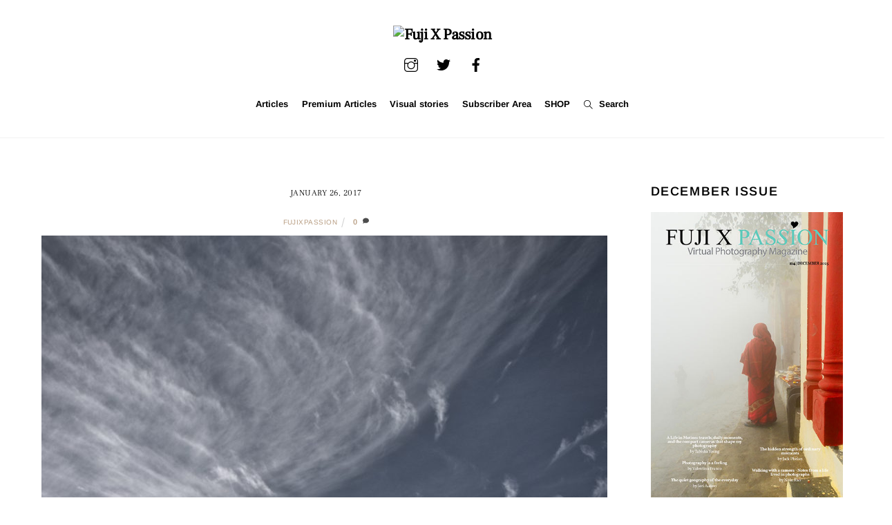

--- FILE ---
content_type: text/html; charset=UTF-8
request_url: https://www.fujixpassion.com/2017/01/26/action-and-portraits-with-the-fuji-x-t2/attachment/1483379274452/
body_size: 25660
content:
<!DOCTYPE html>
<html lang="en-GB">
<head>
        <meta charset="UTF-8">
        <meta name="viewport" content="width=device-width, initial-scale=1, minimum-scale=1">
        <meta name='robots' content='index, follow, max-image-preview:large, max-snippet:-1, max-video-preview:-1' />

	<!-- This site is optimized with the Yoast SEO plugin v26.7 - https://yoast.com/wordpress/plugins/seo/ -->
	<title>- Fuji X Passion</title>
	<link rel="canonical" href="https://www.fujixpassion.com/2017/01/26/action-and-portraits-with-the-fuji-x-t2/attachment/1483379274452/" />
	<meta property="og:locale" content="en_GB" />
	<meta property="og:type" content="article" />
	<meta property="og:title" content="- Fuji X Passion" />
	<meta property="og:description" content="Camera Data: XF16-55mm at 16mm | f3.6 | ISO 320 | 1/3200" />
	<meta property="og:url" content="https://www.fujixpassion.com/2017/01/26/action-and-portraits-with-the-fuji-x-t2/attachment/1483379274452/" />
	<meta property="og:site_name" content="Fuji X Passion" />
	<meta property="article:publisher" content="https://www.facebook.com/fujixpassion" />
	<meta property="article:modified_time" content="2017-01-26T14:31:26+00:00" />
	<meta property="og:image" content="https://www.fujixpassion.com/2017/01/26/action-and-portraits-with-the-fuji-x-t2/attachment/1483379274452" />
	<meta property="og:image:width" content="1200" />
	<meta property="og:image:height" content="1500" />
	<meta property="og:image:type" content="image/jpeg" />
	<meta name="twitter:card" content="summary_large_image" />
	<meta name="twitter:site" content="@fujixpassion" />
	<script type="application/ld+json" class="yoast-schema-graph">{"@context":"https://schema.org","@graph":[{"@type":"WebPage","@id":"https://www.fujixpassion.com/2017/01/26/action-and-portraits-with-the-fuji-x-t2/attachment/1483379274452/","url":"https://www.fujixpassion.com/2017/01/26/action-and-portraits-with-the-fuji-x-t2/attachment/1483379274452/","name":"- Fuji X Passion","isPartOf":{"@id":"https://www.fujixpassion.com/#website"},"primaryImageOfPage":{"@id":"https://www.fujixpassion.com/2017/01/26/action-and-portraits-with-the-fuji-x-t2/attachment/1483379274452/#primaryimage"},"image":{"@id":"https://www.fujixpassion.com/2017/01/26/action-and-portraits-with-the-fuji-x-t2/attachment/1483379274452/#primaryimage"},"thumbnailUrl":"https://www.fujixpassion.com/wp-content/uploads/2017/01/1483379274452.jpg","datePublished":"2017-01-26T14:31:10+00:00","dateModified":"2017-01-26T14:31:26+00:00","breadcrumb":{"@id":"https://www.fujixpassion.com/2017/01/26/action-and-portraits-with-the-fuji-x-t2/attachment/1483379274452/#breadcrumb"},"inLanguage":"en-GB","potentialAction":[{"@type":"ReadAction","target":["https://www.fujixpassion.com/2017/01/26/action-and-portraits-with-the-fuji-x-t2/attachment/1483379274452/"]}]},{"@type":"ImageObject","inLanguage":"en-GB","@id":"https://www.fujixpassion.com/2017/01/26/action-and-portraits-with-the-fuji-x-t2/attachment/1483379274452/#primaryimage","url":"https://www.fujixpassion.com/wp-content/uploads/2017/01/1483379274452.jpg","contentUrl":"https://www.fujixpassion.com/wp-content/uploads/2017/01/1483379274452.jpg"},{"@type":"BreadcrumbList","@id":"https://www.fujixpassion.com/2017/01/26/action-and-portraits-with-the-fuji-x-t2/attachment/1483379274452/#breadcrumb","itemListElement":[{"@type":"ListItem","position":1,"name":"Home","item":"https://www.fujixpassion.com/"},{"@type":"ListItem","position":2,"name":"Action and Portraits with the Fuji X-T2","item":"https://www.fujixpassion.com/2017/01/26/action-and-portraits-with-the-fuji-x-t2/"}]},{"@type":"WebSite","@id":"https://www.fujixpassion.com/#website","url":"https://www.fujixpassion.com/","name":"Fuji X Passion","description":"Inspirational Photography Magazine","publisher":{"@id":"https://www.fujixpassion.com/#/schema/person/d7669a2ac9d15bdaa950b368bf9fa0a6"},"potentialAction":[{"@type":"SearchAction","target":{"@type":"EntryPoint","urlTemplate":"https://www.fujixpassion.com/?s={search_term_string}"},"query-input":{"@type":"PropertyValueSpecification","valueRequired":true,"valueName":"search_term_string"}}],"inLanguage":"en-GB"},{"@type":["Person","Organization"],"@id":"https://www.fujixpassion.com/#/schema/person/d7669a2ac9d15bdaa950b368bf9fa0a6","name":"fujixpassion","image":{"@type":"ImageObject","inLanguage":"en-GB","@id":"https://www.fujixpassion.com/#/schema/person/image/","url":"https://www.fujixpassion.com/wp-content/uploads/2016/04/FujiXPassion_Logo_Inspirational_semfundo-1.png","contentUrl":"https://www.fujixpassion.com/wp-content/uploads/2016/04/FujiXPassion_Logo_Inspirational_semfundo-1.png","width":900,"height":238,"caption":"fujixpassion"},"logo":{"@id":"https://www.fujixpassion.com/#/schema/person/image/"},"sameAs":["https://www.facebook.com/fujixpassion","https://www.instagram.com/fujixpassion","https://x.com/https://www.twitter.com/fujixpassion"]}]}</script>
	<!-- / Yoast SEO plugin. -->


        <style id="tf_lazy_common">
                        /*chrome bug,prevent run transition on the page loading*/
                body:not(.page-loaded),body:not(.page-loaded) #header,body:not(.page-loaded) a,body:not(.page-loaded) img,body:not(.page-loaded) figure,body:not(.page-loaded) div,body:not(.page-loaded) i,body:not(.page-loaded) li,body:not(.page-loaded) span,body:not(.page-loaded) ul{
                    animation:none!important;
                    transition:none!important
                }
                body:not(.page-loaded) #main-nav li .sub-menu{
                    display:none
                }
                img{
                    max-width:100%;
                    height:auto
                }
					           .tf_fa{display:inline-block;width:1em;height:1em;stroke-width:0;stroke:currentColor;overflow:visible;fill:currentColor;pointer-events:none;vertical-align:middle}#tf_svg symbol{overflow:visible}.tf_lazy{position:relative;visibility:visible;display:block;opacity:.3}.wow .tf_lazy{visibility:hidden;opacity:1;position:static;display:inline}div.tf_audio_lazy audio{visibility:hidden;height:0;display:inline}.mejs-container{visibility:visible}.tf_iframe_lazy{transition:opacity .3s ease-in-out;min-height:10px}.tf_carousel .tf_swiper-wrapper{display:flex}.tf_carousel .tf_swiper-slide{flex-shrink:0;opacity:0}.tf_carousel .tf_lazy{contain:none}.tf_swiper-wrapper>br,.tf_lazy.tf_swiper-wrapper .tf_lazy:after,.tf_lazy.tf_swiper-wrapper .tf_lazy:before{display:none}.tf_lazy:after,.tf_lazy:before{content:'';display:inline-block;position:absolute;width:10px!important;height:10px!important;margin:0 3px;top:50%!important;right:50%!important;left:auto!important;border-radius:100%;background-color:currentColor;visibility:visible;animation:tf-hrz-loader infinite .75s cubic-bezier(.2,.68,.18,1.08)}.tf_lazy:after{width:6px!important;height:6px!important;right:auto!important;left:50%!important;margin-top:3px;animation-delay:-.4s}@keyframes tf-hrz-loader{0%{transform:scale(1);opacity:1}50%{transform:scale(.1);opacity:.6}100%{transform:scale(1);opacity:1}}.tf_lazy_lightbox{position:fixed;background:rgba(11,11,11,.8);color:#ccc;top:0;left:0;display:flex;align-items:center;justify-content:center;z-index:999}.tf_lazy_lightbox .tf_lazy:after,.tf_lazy_lightbox .tf_lazy:before{background:#fff}.tf_video_lazy video{width:100%;height:100%;position:static;object-fit:cover}
        </style>
                    <noscript><style>body:not(.page-loaded) #main-nav li .sub-menu{
                display:block
            }</style></noscript>
            <link rel="prefetch" href="https://usercontent.one/wp/www.fujixpassion.com/wp-content/themes/themify-ultra/js/themify.script.js?ver=5.6.3&media=1767100322" as="script" importance="low"/><link rel="prefetch" href="https://usercontent.one/wp/www.fujixpassion.com/wp-content/themes/themify-ultra/themify/js/modules/themify.sidemenu.js?ver=5.6.0&media=1767100322" as="script" importance="low"/><link rel="preload" href="https://usercontent.one/wp/www.fujixpassion.com/wp-content/uploads/2016/03/FujiXPassion_Logo_semfundo.png?media=1767100322" as="image"/><link rel="preload" importance="high" href="https://usercontent.one/wp/www.fujixpassion.com/wp-content/uploads/themify-concate/3008758587/themify-3200636224.min.css?media=1767100322" as="style"><link importance="high" id="themify_concate-css" rel="stylesheet" href="https://usercontent.one/wp/www.fujixpassion.com/wp-content/uploads/themify-concate/3008758587/themify-3200636224.min.css?media=1767100322"><link rel="alternate" type="application/rss+xml" title="Fuji X Passion &raquo; Feed" href="https://www.fujixpassion.com/feed/" />
<link rel="alternate" type="application/rss+xml" title="Fuji X Passion &raquo; Comments Feed" href="https://www.fujixpassion.com/comments/feed/" />
<link rel="alternate" type="application/rss+xml" title="Fuji X Passion &raquo;  Comments Feed" href="https://www.fujixpassion.com/2017/01/26/action-and-portraits-with-the-fuji-x-t2/attachment/1483379274452/feed/" />
<link rel="alternate" title="oEmbed (JSON)" type="application/json+oembed" href="https://www.fujixpassion.com/wp-json/oembed/1.0/embed?url=https%3A%2F%2Fwww.fujixpassion.com%2F2017%2F01%2F26%2Faction-and-portraits-with-the-fuji-x-t2%2Fattachment%2F1483379274452%2F" />
<link rel="alternate" title="oEmbed (XML)" type="text/xml+oembed" href="https://www.fujixpassion.com/wp-json/oembed/1.0/embed?url=https%3A%2F%2Fwww.fujixpassion.com%2F2017%2F01%2F26%2Faction-and-portraits-with-the-fuji-x-t2%2Fattachment%2F1483379274452%2F&#038;format=xml" />
<!-- www.fujixpassion.com is managing ads with Advanced Ads 2.0.16 – https://wpadvancedads.com/ --><script id="fujix-ready">
			window.advanced_ads_ready=function(e,a){a=a||"complete";var d=function(e){return"interactive"===a?"loading"!==e:"complete"===e};d(document.readyState)?e():document.addEventListener("readystatechange",(function(a){d(a.target.readyState)&&e()}),{once:"interactive"===a})},window.advanced_ads_ready_queue=window.advanced_ads_ready_queue||[];		</script>
		<style id='wp-img-auto-sizes-contain-inline-css'>
img:is([sizes=auto i],[sizes^="auto," i]){contain-intrinsic-size:3000px 1500px}
/*# sourceURL=wp-img-auto-sizes-contain-inline-css */
</style>
<link rel="preload" href="https://usercontent.one/wp/www.fujixpassion.com/wp-content/plugins/simple-google-recaptcha/sgr.css?media=1767100322?ver=1663329783" as="style" /><link rel='stylesheet' id='sgr-css' href='https://usercontent.one/wp/www.fujixpassion.com/wp-content/plugins/simple-google-recaptcha/sgr.css?media=1767100322?ver=1663329783' media='all' />
<link rel="preload" href="//www.fujixpassion.com/wp-content/uploads/omgf/omgf-stylesheet-116/omgf-stylesheet-116.css?ver=1655744205" as="style" /><link rel='stylesheet' id='twb-open-sans-css' href='//www.fujixpassion.com/wp-content/uploads/omgf/twb-open-sans/twb-open-sans.css?ver=1655744205' media='all' />
<link rel="preload" href="https://usercontent.one/wp/www.fujixpassion.com/wp-content/plugins/photo-gallery/booster/assets/css/global.css?ver=1.0.0&media=1767100322" as="style" /><link rel='stylesheet' id='twbbwg-global-css' href='https://usercontent.one/wp/www.fujixpassion.com/wp-content/plugins/photo-gallery/booster/assets/css/global.css?ver=1.0.0&media=1767100322' media='all' />
<link rel="preload" href="https://usercontent.one/wp/www.fujixpassion.com/wp-content/plugins/instagram-feed/css/sbi-styles.min.css?ver=6.10.0&media=1767100322" as="style" /><link rel='stylesheet' id='sbi_styles-css' href='https://usercontent.one/wp/www.fujixpassion.com/wp-content/plugins/instagram-feed/css/sbi-styles.min.css?ver=6.10.0&media=1767100322' media='all' />
<style id='classic-theme-styles-inline-css'>
/*! This file is auto-generated */
.wp-block-button__link{color:#fff;background-color:#32373c;border-radius:9999px;box-shadow:none;text-decoration:none;padding:calc(.667em + 2px) calc(1.333em + 2px);font-size:1.125em}.wp-block-file__button{background:#32373c;color:#fff;text-decoration:none}
/*# sourceURL=/wp-includes/css/classic-themes.min.css */
</style>
<link rel="preload" href="https://usercontent.one/wp/www.fujixpassion.com/wp-content/plugins/easy-pricing-tables/assets/blocks/editor/fca-ept-editor.min.css?ver=4.1.1&media=1767100322" as="style" /><link rel='stylesheet' id='fca-ept-editor-style-css' href='https://usercontent.one/wp/www.fujixpassion.com/wp-content/plugins/easy-pricing-tables/assets/blocks/editor/fca-ept-editor.min.css?ver=4.1.1&media=1767100322' media='all' />
<link rel="preload" href="https://usercontent.one/wp/www.fujixpassion.com/wp-content/plugins/easy-pricing-tables/assets/blocks/layout1/fca-ept-layout1.min.css?ver=4.1.1&media=1767100322" as="style" /><link rel='stylesheet' id='fca-ept-layout1-style-css' href='https://usercontent.one/wp/www.fujixpassion.com/wp-content/plugins/easy-pricing-tables/assets/blocks/layout1/fca-ept-layout1.min.css?ver=4.1.1&media=1767100322' media='all' />
<link rel="preload" href="https://usercontent.one/wp/www.fujixpassion.com/wp-content/plugins/easy-pricing-tables/assets/blocks/layout2/fca-ept-layout2.min.css?ver=4.1.1&media=1767100322" as="style" /><link rel='stylesheet' id='fca-ept-layout2-style-css' href='https://usercontent.one/wp/www.fujixpassion.com/wp-content/plugins/easy-pricing-tables/assets/blocks/layout2/fca-ept-layout2.min.css?ver=4.1.1&media=1767100322' media='all' />
<link rel="preload" href="https://usercontent.one/wp/www.fujixpassion.com/wp-content/plugins/easy-pricing-tables/assets/pricing-tables/design1/pricingtable.min.css?ver=4.1.1&media=1767100322" as="style" /><link rel='stylesheet' id='dh-ptp-design1-css' href='https://usercontent.one/wp/www.fujixpassion.com/wp-content/plugins/easy-pricing-tables/assets/pricing-tables/design1/pricingtable.min.css?ver=4.1.1&media=1767100322' media='all' />
<link rel="preload" href="https://usercontent.one/wp/www.fujixpassion.com/wp-content/plugins/easy-pricing-tables/assets/blocks/legacy/block.css?ver=4.1.1&media=1767100322" as="style" /><link rel='stylesheet' id='dh-ptp-block-css-css' href='https://usercontent.one/wp/www.fujixpassion.com/wp-content/plugins/easy-pricing-tables/assets/blocks/legacy/block.css?ver=4.1.1&media=1767100322' media='all' />
<link rel="preload" href="https://www.fujixpassion.com/wp-includes/css/dist/components/style.min.css?ver=6.9" as="style" /><link rel='stylesheet' id='wp-components-css' href='https://www.fujixpassion.com/wp-includes/css/dist/components/style.min.css?ver=6.9' media='all' />
<link rel="preload" href="https://www.fujixpassion.com/wp-includes/css/dist/preferences/style.min.css?ver=6.9" as="style" /><link rel='stylesheet' id='wp-preferences-css' href='https://www.fujixpassion.com/wp-includes/css/dist/preferences/style.min.css?ver=6.9' media='all' />
<link rel="preload" href="https://www.fujixpassion.com/wp-includes/css/dist/block-editor/style.min.css?ver=6.9" as="style" /><link rel='stylesheet' id='wp-block-editor-css' href='https://www.fujixpassion.com/wp-includes/css/dist/block-editor/style.min.css?ver=6.9' media='all' />
<link rel="preload" href="https://usercontent.one/wp/www.fujixpassion.com/wp-content/plugins/popup-maker/dist/packages/block-library-style.css?media=1767100322?ver=dbea705cfafe089d65f1" as="style" /><link rel='stylesheet' id='popup-maker-block-library-style-css' href='https://usercontent.one/wp/www.fujixpassion.com/wp-content/plugins/popup-maker/dist/packages/block-library-style.css?media=1767100322?ver=dbea705cfafe089d65f1' media='all' />
<link rel="preload" href="https://usercontent.one/wp/www.fujixpassion.com/wp-content/plugins/contact-form-7/includes/css/styles.css?ver=6.1.4&media=1767100322" as="style" /><link rel='stylesheet' id='contact-form-7-css' href='https://usercontent.one/wp/www.fujixpassion.com/wp-content/plugins/contact-form-7/includes/css/styles.css?ver=6.1.4&media=1767100322' media='all' />
<link rel="preload" href="https://usercontent.one/wp/www.fujixpassion.com/wp-content/plugins/jquery-collapse-o-matic/css/core_style.css?ver=1.0&media=1767100322" as="style" /><link rel='stylesheet' id='collapscore-css-css' href='https://usercontent.one/wp/www.fujixpassion.com/wp-content/plugins/jquery-collapse-o-matic/css/core_style.css?ver=1.0&media=1767100322' media='all' />
<link rel="preload" href="https://usercontent.one/wp/www.fujixpassion.com/wp-content/plugins/jquery-collapse-o-matic/css/light_style.css?ver=1.6&media=1767100322" as="style" /><link rel='stylesheet' id='collapseomatic-css-css' href='https://usercontent.one/wp/www.fujixpassion.com/wp-content/plugins/jquery-collapse-o-matic/css/light_style.css?ver=1.6&media=1767100322' media='all' />
<link rel="preload" href="https://usercontent.one/wp/www.fujixpassion.com/wp-content/plugins/photo-gallery/css/bwg-fonts/fonts.css?ver=0.0.1&media=1767100322" as="style" /><link rel='stylesheet' id='bwg_fonts-css' href='https://usercontent.one/wp/www.fujixpassion.com/wp-content/plugins/photo-gallery/css/bwg-fonts/fonts.css?ver=0.0.1&media=1767100322' media='all' />
<link rel="preload" href="https://usercontent.one/wp/www.fujixpassion.com/wp-content/plugins/photo-gallery/css/sumoselect.min.css?ver=3.4.6&media=1767100322" as="style" /><link rel='stylesheet' id='sumoselect-css' href='https://usercontent.one/wp/www.fujixpassion.com/wp-content/plugins/photo-gallery/css/sumoselect.min.css?ver=3.4.6&media=1767100322' media='all' />
<link rel="preload" href="https://usercontent.one/wp/www.fujixpassion.com/wp-content/plugins/photo-gallery/css/jquery.mCustomScrollbar.min.css?ver=3.1.5&media=1767100322" as="style" /><link rel='stylesheet' id='mCustomScrollbar-css' href='https://usercontent.one/wp/www.fujixpassion.com/wp-content/plugins/photo-gallery/css/jquery.mCustomScrollbar.min.css?ver=3.1.5&media=1767100322' media='all' />
<link rel="preload" href="//www.fujixpassion.com/wp-content/uploads/omgf/omgf-stylesheet-123/omgf-stylesheet-123.css?ver=1655744205" as="style" /><link rel='stylesheet' id='bwg_googlefonts-css' href='//www.fujixpassion.com/wp-content/uploads/omgf/bwg_googlefonts/bwg_googlefonts.css?ver=1655744205' media='all' />
<link rel="preload" href="https://usercontent.one/wp/www.fujixpassion.com/wp-content/plugins/photo-gallery/css/styles.min.css?ver=1.8.35&media=1767100322" as="style" /><link rel='stylesheet' id='bwg_frontend-css' href='https://usercontent.one/wp/www.fujixpassion.com/wp-content/plugins/photo-gallery/css/styles.min.css?ver=1.8.35&media=1767100322' media='all' />
<link rel="preload" href="https://usercontent.one/wp/www.fujixpassion.com/wp-content/plugins/responsive-lightbox/assets/imagelightbox/imagelightbox.min.css?ver=1.0.0&media=1767100322" as="style" /><link rel='stylesheet' id='responsive-lightbox-imagelightbox-css' href='https://usercontent.one/wp/www.fujixpassion.com/wp-content/plugins/responsive-lightbox/assets/imagelightbox/imagelightbox.min.css?ver=1.0.0&media=1767100322' media='all' />
<link rel="preload" href="https://usercontent.one/wp/www.fujixpassion.com/wp-content/plugins/twenty20/assets/css/twenty20.css?ver=2.0.4&media=1767100322" as="style" /><link rel='stylesheet' id='twenty20-css' href='https://usercontent.one/wp/www.fujixpassion.com/wp-content/plugins/twenty20/assets/css/twenty20.css?ver=2.0.4&media=1767100322' media='all' />
<style id='wpxpo-global-style-inline-css'>
:root { --preset-color1: #00ADB5 --preset-color2: #F08A5D --preset-color3: #B83B5E --preset-color4: #B83B5E --preset-color5: #71C9CE --preset-color6: #F38181 --preset-color7: #FF2E63 --preset-color8: #EEEEEE --preset-color9: #F9ED69 }
/*# sourceURL=wpxpo-global-style-inline-css */
</style>
<style id='ultp-preset-colors-style-inline-css'>
:root { --postx_preset_Base_1_color: #f4f4ff; --postx_preset_Base_2_color: #dddff8; --postx_preset_Base_3_color: #B4B4D6; --postx_preset_Primary_color: #3323f0; --postx_preset_Secondary_color: #4a5fff; --postx_preset_Tertiary_color: #FFFFFF; --postx_preset_Contrast_3_color: #545472; --postx_preset_Contrast_2_color: #262657; --postx_preset_Contrast_1_color: #10102e; --postx_preset_Over_Primary_color: #ffffff;  }
/*# sourceURL=ultp-preset-colors-style-inline-css */
</style>
<style id='ultp-preset-gradient-style-inline-css'>
:root { --postx_preset_Primary_to_Secondary_to_Right_gradient: linear-gradient(90deg, var(--postx_preset_Primary_color) 0%, var(--postx_preset_Secondary_color) 100%); --postx_preset_Primary_to_Secondary_to_Bottom_gradient: linear-gradient(180deg, var(--postx_preset_Primary_color) 0%, var(--postx_preset_Secondary_color) 100%); --postx_preset_Secondary_to_Primary_to_Right_gradient: linear-gradient(90deg, var(--postx_preset_Secondary_color) 0%, var(--postx_preset_Primary_color) 100%); --postx_preset_Secondary_to_Primary_to_Bottom_gradient: linear-gradient(180deg, var(--postx_preset_Secondary_color) 0%, var(--postx_preset_Primary_color) 100%); --postx_preset_Cold_Evening_gradient: linear-gradient(0deg, rgb(12, 52, 131) 0%, rgb(162, 182, 223) 100%, rgb(107, 140, 206) 100%, rgb(162, 182, 223) 100%); --postx_preset_Purple_Division_gradient: linear-gradient(0deg, rgb(112, 40, 228) 0%, rgb(229, 178, 202) 100%); --postx_preset_Over_Sun_gradient: linear-gradient(60deg, rgb(171, 236, 214) 0%, rgb(251, 237, 150) 100%); --postx_preset_Morning_Salad_gradient: linear-gradient(-255deg, rgb(183, 248, 219) 0%, rgb(80, 167, 194) 100%); --postx_preset_Fabled_Sunset_gradient: linear-gradient(-270deg, rgb(35, 21, 87) 0%, rgb(68, 16, 122) 29%, rgb(255, 19, 97) 67%, rgb(255, 248, 0) 100%);  }
/*# sourceURL=ultp-preset-gradient-style-inline-css */
</style>
<style id='ultp-preset-typo-style-inline-css'>
@import url('https://fonts.googleapis.com/css?family=Roboto:100,100i,300,300i,400,400i,500,500i,700,700i,900,900i'); :root { --postx_preset_Heading_typo_font_family: Roboto; --postx_preset_Heading_typo_font_family_type: sans-serif; --postx_preset_Heading_typo_font_weight: 600; --postx_preset_Heading_typo_text_transform: capitalize; --postx_preset_Body_and_Others_typo_font_family: Roboto; --postx_preset_Body_and_Others_typo_font_family_type: sans-serif; --postx_preset_Body_and_Others_typo_font_weight: 400; --postx_preset_Body_and_Others_typo_text_transform: lowercase; --postx_preset_body_typo_font_size_lg: 16px; --postx_preset_paragraph_1_typo_font_size_lg: 12px; --postx_preset_paragraph_2_typo_font_size_lg: 12px; --postx_preset_paragraph_3_typo_font_size_lg: 12px; --postx_preset_heading_h1_typo_font_size_lg: 42px; --postx_preset_heading_h2_typo_font_size_lg: 36px; --postx_preset_heading_h3_typo_font_size_lg: 30px; --postx_preset_heading_h4_typo_font_size_lg: 24px; --postx_preset_heading_h5_typo_font_size_lg: 20px; --postx_preset_heading_h6_typo_font_size_lg: 16px; }
/*# sourceURL=ultp-preset-typo-style-inline-css */
</style>
<link rel="preload" href="https://usercontent.one/wp/www.fujixpassion.com/wp-content/plugins/wp-ecommerce-paypal/assets/css/wpecpp.css?ver=2.0.3&media=1767100322" as="style" /><link rel='stylesheet' id='wpecpp-css' href='https://usercontent.one/wp/www.fujixpassion.com/wp-content/plugins/wp-ecommerce-paypal/assets/css/wpecpp.css?ver=2.0.3&media=1767100322' media='all' />
<link rel="preload" href="https://usercontent.one/wp/www.fujixpassion.com/wp-content/plugins/dco-comment-attachment/assets/dco-comment-attachment.css?ver=2.4.0&media=1767100322" as="style" /><link rel='stylesheet' id='dco-comment-attachment-css' href='https://usercontent.one/wp/www.fujixpassion.com/wp-content/plugins/dco-comment-attachment/assets/dco-comment-attachment.css?ver=2.4.0&media=1767100322' media='all' />
<link rel="preload" href="https://usercontent.one/wp/www.fujixpassion.com/wp-content/plugins/forget-about-shortcode-buttons/public/css/button-styles.css?ver=2.1.3&media=1767100322" as="style" /><link rel='stylesheet' id='forget-about-shortcode-buttons-css' href='https://usercontent.one/wp/www.fujixpassion.com/wp-content/plugins/forget-about-shortcode-buttons/public/css/button-styles.css?ver=2.1.3&media=1767100322' media='all' />
<link rel="preload" href="https://usercontent.one/wp/www.fujixpassion.com/wp-content/plugins/mailin/css/mailin-front.css?ver=6.9&media=1767100322" as="style" /><link rel='stylesheet' id='sib-front-css-css' href='https://usercontent.one/wp/www.fujixpassion.com/wp-content/plugins/mailin/css/mailin-front.css?ver=6.9&media=1767100322' media='all' />
<script id="sgr-js-extra">
var sgr = {"sgr_site_key":"6LfjhugUAAAAABGQh6NbfXqxK01TN6zbjoHvAitO"};
//# sourceURL=sgr-js-extra
</script>
<script src="https://usercontent.one/wp/www.fujixpassion.com/wp-content/plugins/simple-google-recaptcha/sgr.js?media=1767100322?ver=1663329783" id="sgr-js"></script>
<script src="https://www.fujixpassion.com/wp-includes/js/jquery/jquery.min.js?ver=3.7.1" id="jquery-core-js"></script>
<script src="https://usercontent.one/wp/www.fujixpassion.com/wp-content/plugins/photo-gallery/booster/assets/js/circle-progress.js?ver=1.2.2&media=1767100322" id="twbbwg-circle-js"></script>
<script id="twbbwg-global-js-extra">
var twb = {"nonce":"4b6ffd9033","ajax_url":"https://www.fujixpassion.com/wp-admin/admin-ajax.php","plugin_url":"https://www.fujixpassion.com/wp-content/plugins/photo-gallery/booster","href":"https://www.fujixpassion.com/wp-admin/admin.php?page=twbbwg_photo-gallery"};
var twb = {"nonce":"4b6ffd9033","ajax_url":"https://www.fujixpassion.com/wp-admin/admin-ajax.php","plugin_url":"https://www.fujixpassion.com/wp-content/plugins/photo-gallery/booster","href":"https://www.fujixpassion.com/wp-admin/admin.php?page=twbbwg_photo-gallery"};
//# sourceURL=twbbwg-global-js-extra
</script>
<script src="https://usercontent.one/wp/www.fujixpassion.com/wp-content/plugins/photo-gallery/booster/assets/js/global.js?ver=1.0.0&media=1767100322" id="twbbwg-global-js"></script>
<script src="https://usercontent.one/wp/www.fujixpassion.com/wp-content/plugins/flowpaper-lite-pdf-flipbook/assets/lity/lity.min.js?media=1767100322" id="lity-js-js"></script>
<script src="https://usercontent.one/wp/www.fujixpassion.com/wp-content/plugins/photo-gallery/js/jquery.sumoselect.min.js?ver=3.4.6&media=1767100322" id="sumoselect-js"></script>
<script src="https://usercontent.one/wp/www.fujixpassion.com/wp-content/plugins/photo-gallery/js/tocca.min.js?ver=2.0.9&media=1767100322" id="bwg_mobile-js"></script>
<script src="https://usercontent.one/wp/www.fujixpassion.com/wp-content/plugins/photo-gallery/js/jquery.mCustomScrollbar.concat.min.js?ver=3.1.5&media=1767100322" id="mCustomScrollbar-js"></script>
<script src="https://usercontent.one/wp/www.fujixpassion.com/wp-content/plugins/photo-gallery/js/jquery.fullscreen.min.js?ver=0.6.0&media=1767100322" id="jquery-fullscreen-js"></script>
<script id="bwg_frontend-js-extra">
var bwg_objectsL10n = {"bwg_field_required":"field is required.","bwg_mail_validation":"This is not a valid email address.","bwg_search_result":"There are no images matching your search.","bwg_select_tag":"Select Tag","bwg_order_by":"Order By","bwg_search":"Search","bwg_show_ecommerce":"Show Ecommerce","bwg_hide_ecommerce":"Hide Ecommerce","bwg_show_comments":"Show Comments","bwg_hide_comments":"Hide Comments","bwg_restore":"Restore","bwg_maximize":"Maximise","bwg_fullscreen":"Fullscreen","bwg_exit_fullscreen":"Exit Fullscreen","bwg_search_tag":"SEARCH...","bwg_tag_no_match":"No tags found","bwg_all_tags_selected":"All tags selected","bwg_tags_selected":"tags selected","play":"Play","pause":"Pause","is_pro":"","bwg_play":"Play","bwg_pause":"Pause","bwg_hide_info":"Hide info","bwg_show_info":"Show info","bwg_hide_rating":"Hide rating","bwg_show_rating":"Show rating","ok":"Ok","cancel":"Cancel","select_all":"Select all","lazy_load":"0","lazy_loader":"https://usercontent.one/wp/www.fujixpassion.com/wp-content/plugins/photo-gallery/images/ajax_loader.png?media=1767100322","front_ajax":"0","bwg_tag_see_all":"see all tags","bwg_tag_see_less":"see less tags"};
//# sourceURL=bwg_frontend-js-extra
</script>
<script src="https://usercontent.one/wp/www.fujixpassion.com/wp-content/plugins/photo-gallery/js/scripts.min.js?ver=1.8.35&media=1767100322" id="bwg_frontend-js"></script>
<script src="https://usercontent.one/wp/www.fujixpassion.com/wp-content/plugins/responsive-lightbox/assets/dompurify/purify.min.js?ver=3.3.1&media=1767100322" id="dompurify-js"></script>
<script id="responsive-lightbox-sanitizer-js-before">
window.RLG = window.RLG || {}; window.RLG.sanitizeAllowedHosts = ["youtube.com","www.youtube.com","youtu.be","vimeo.com","player.vimeo.com"];
//# sourceURL=responsive-lightbox-sanitizer-js-before
</script>
<script src="https://usercontent.one/wp/www.fujixpassion.com/wp-content/plugins/responsive-lightbox/js/sanitizer.js?ver=2.6.1&media=1767100322" id="responsive-lightbox-sanitizer-js"></script>
<script src="https://usercontent.one/wp/www.fujixpassion.com/wp-content/plugins/responsive-lightbox/assets/imagelightbox/imagelightbox.min.js?ver=1.0.0&media=1767100322" id="responsive-lightbox-imagelightbox-js"></script>
<script src="https://www.fujixpassion.com/wp-includes/js/underscore.min.js?ver=1.13.7" id="underscore-js"></script>
<script src="https://usercontent.one/wp/www.fujixpassion.com/wp-content/plugins/responsive-lightbox/assets/infinitescroll/infinite-scroll.pkgd.min.js?ver=4.0.1&media=1767100322" id="responsive-lightbox-infinite-scroll-js"></script>
<script id="responsive-lightbox-js-before">
var rlArgs = {"script":"imagelightbox","selector":"lightbox","customEvents":"","activeGalleries":true,"animationSpeed":250,"preloadNext":true,"enableKeyboard":true,"quitOnEnd":false,"quitOnImageClick":false,"quitOnDocumentClick":true,"woocommerce_gallery":false,"ajaxurl":"https:\/\/www.fujixpassion.com\/wp-admin\/admin-ajax.php","nonce":"5a358e183f","preview":false,"postId":3132,"scriptExtension":false};

//# sourceURL=responsive-lightbox-js-before
</script>
<script src="https://usercontent.one/wp/www.fujixpassion.com/wp-content/plugins/responsive-lightbox/js/front.js?ver=2.6.1&media=1767100322" id="responsive-lightbox-js"></script>
<script id="sib-front-js-js-extra">
var sibErrMsg = {"invalidMail":"Please fill out valid email address","requiredField":"Please fill out required fields","invalidDateFormat":"Please fill out valid date format","invalidSMSFormat":"Please fill out valid phone number"};
var ajax_sib_front_object = {"ajax_url":"https://www.fujixpassion.com/wp-admin/admin-ajax.php","ajax_nonce":"e29d58f690","flag_url":"https://www.fujixpassion.com/wp-content/plugins/mailin/img/flags/"};
//# sourceURL=sib-front-js-js-extra
</script>
<script src="https://usercontent.one/wp/www.fujixpassion.com/wp-content/plugins/mailin/js/mailin-front.js?media=1767100322?ver=1768581508" id="sib-front-js-js"></script>
<link rel="https://api.w.org/" href="https://www.fujixpassion.com/wp-json/" /><link rel="alternate" title="JSON" type="application/json" href="https://www.fujixpassion.com/wp-json/wp/v2/media/3132" /><link rel="EditURI" type="application/rsd+xml" title="RSD" href="https://www.fujixpassion.com/xmlrpc.php?rsd" />
<meta name="generator" content="WordPress 6.9" />
<link rel='shortlink' href='https://www.fujixpassion.com/?p=3132' />
	
	
	<link href='//www.fujixpassion.com/wp-content/uploads/omgf/omgf-stylesheet-72/omgf-stylesheet-72.css?ver=1655744205' rel='stylesheet'><script type="text/javascript">
  (function(c) {
    var script = document.createElement("script");
    script.src = "https://js.memberful.com/embed.js";
    script.onload = function() { Memberful.setup(c) };
    document.head.appendChild(script);
  })({
    site: ["https:\/\/fujixpassion.memberful.com"]  });
</script>
<style>[class*=" icon-oc-"],[class^=icon-oc-]{speak:none;font-style:normal;font-weight:400;font-variant:normal;text-transform:none;line-height:1;-webkit-font-smoothing:antialiased;-moz-osx-font-smoothing:grayscale}.icon-oc-one-com-white-32px-fill:before{content:"901"}.icon-oc-one-com:before{content:"900"}#one-com-icon,.toplevel_page_onecom-wp .wp-menu-image{speak:none;display:flex;align-items:center;justify-content:center;text-transform:none;line-height:1;-webkit-font-smoothing:antialiased;-moz-osx-font-smoothing:grayscale}.onecom-wp-admin-bar-item>a,.toplevel_page_onecom-wp>.wp-menu-name{font-size:16px;font-weight:400;line-height:1}.toplevel_page_onecom-wp>.wp-menu-name img{width:69px;height:9px;}.wp-submenu-wrap.wp-submenu>.wp-submenu-head>img{width:88px;height:auto}.onecom-wp-admin-bar-item>a img{height:7px!important}.onecom-wp-admin-bar-item>a img,.toplevel_page_onecom-wp>.wp-menu-name img{opacity:.8}.onecom-wp-admin-bar-item.hover>a img,.toplevel_page_onecom-wp.wp-has-current-submenu>.wp-menu-name img,li.opensub>a.toplevel_page_onecom-wp>.wp-menu-name img{opacity:1}#one-com-icon:before,.onecom-wp-admin-bar-item>a:before,.toplevel_page_onecom-wp>.wp-menu-image:before{content:'';position:static!important;background-color:rgba(240,245,250,.4);border-radius:102px;width:18px;height:18px;padding:0!important}.onecom-wp-admin-bar-item>a:before{width:14px;height:14px}.onecom-wp-admin-bar-item.hover>a:before,.toplevel_page_onecom-wp.opensub>a>.wp-menu-image:before,.toplevel_page_onecom-wp.wp-has-current-submenu>.wp-menu-image:before{background-color:#76b82a}.onecom-wp-admin-bar-item>a{display:inline-flex!important;align-items:center;justify-content:center}#one-com-logo-wrapper{font-size:4em}#one-com-icon{vertical-align:middle}.imagify-welcome{display:none !important;}</style>  <script src="https://cdn.onesignal.com/sdks/web/v16/OneSignalSDK.page.js" defer></script>
  <script>
          window.OneSignalDeferred = window.OneSignalDeferred || [];
          OneSignalDeferred.push(async function(OneSignal) {
            await OneSignal.init({
              appId: "104f3d83-755d-4527-8402-2b547c77f9f5",
              serviceWorkerOverrideForTypical: true,
              path: "https://www.fujixpassion.com/wp-content/plugins/onesignal-free-web-push-notifications/sdk_files/",
              serviceWorkerParam: { scope: "/wp-content/plugins/onesignal-free-web-push-notifications/sdk_files/push/onesignal/" },
              serviceWorkerPath: "OneSignalSDKWorker.js",
            });
          });

          // Unregister the legacy OneSignal service worker to prevent scope conflicts
          if (navigator.serviceWorker) {
            navigator.serviceWorker.getRegistrations().then((registrations) => {
              // Iterate through all registered service workers
              registrations.forEach((registration) => {
                // Check the script URL to identify the specific service worker
                if (registration.active && registration.active.scriptURL.includes('OneSignalSDKWorker.js.php')) {
                  // Unregister the service worker
                  registration.unregister().then((success) => {
                    if (success) {
                      console.log('OneSignalSW: Successfully unregistered:', registration.active.scriptURL);
                    } else {
                      console.log('OneSignalSW: Failed to unregister:', registration.active.scriptURL);
                    }
                  });
                }
              });
            }).catch((error) => {
              console.error('Error fetching service worker registrations:', error);
            });
        }
        </script>
<noscript><style>.vce-row-container .vcv-lozad {display: none}</style></noscript><meta name="generator" content="Powered by Visual Composer Website Builder - fast and easy-to-use drag and drop visual editor for WordPress."/>
	<style>
	@keyframes themifyAnimatedBG{
		0%{background-color:#33baab}100%{background-color:#e33b9e}50%{background-color:#4961d7}33.3%{background-color:#2ea85c}25%{background-color:#2bb8ed}20%{background-color:#dd5135}
	}
	.page-loaded .module_row.animated-bg{
		animation:themifyAnimatedBG 30000ms infinite alternate
	}
	</style>
	
<!-- BEGIN Clicky Analytics v2.2.4 Tracking - https://wordpress.org/plugins/clicky-analytics/ -->
<script type="text/javascript">
  var clicky_custom = clicky_custom || {};
  clicky_custom.outbound_pattern = ['/go/','/out/'];
</script>

<script async src="//static.getclicky.com/101247541.js"></script>

<!-- END Clicky Analytics v2.2.4 Tracking -->

<script type="text/javascript" src="https://cdn.by.wonderpush.com/sdk/1.1/wonderpush-loader.min.js" async></script>
<script type="text/javascript">
  window.WonderPush = window.WonderPush || [];
  window.WonderPush.push(['init', {"customDomain":"https:\/\/www.fujixpassion.com\/wp-content\/plugins\/mailin\/","serviceWorkerUrl":"wonderpush-worker-loader.min.js?webKey=1880e3ff74785454edc3a7c4e53dfda7b9ef8e2e1b5cd04cc6e0a4e6966f7bcd","frameUrl":"wonderpush.min.html","webKey":"1880e3ff74785454edc3a7c4e53dfda7b9ef8e2e1b5cd04cc6e0a4e6966f7bcd"}]);
</script><style type="text/css">.saboxplugin-wrap{-webkit-box-sizing:border-box;-moz-box-sizing:border-box;-ms-box-sizing:border-box;box-sizing:border-box;border:1px solid #eee;width:100%;clear:both;display:block;overflow:hidden;word-wrap:break-word;position:relative}.saboxplugin-wrap .saboxplugin-gravatar{float:left;padding:0 20px 20px 20px}.saboxplugin-wrap .saboxplugin-gravatar img{max-width:100px;height:auto;border-radius:0;}.saboxplugin-wrap .saboxplugin-authorname{font-size:18px;line-height:1;margin:20px 0 0 20px;display:block}.saboxplugin-wrap .saboxplugin-authorname a{text-decoration:none}.saboxplugin-wrap .saboxplugin-authorname a:focus{outline:0}.saboxplugin-wrap .saboxplugin-desc{display:block;margin:5px 20px}.saboxplugin-wrap .saboxplugin-desc a{text-decoration:underline}.saboxplugin-wrap .saboxplugin-desc p{margin:5px 0 12px}.saboxplugin-wrap .saboxplugin-web{margin:0 20px 15px;text-align:left}.saboxplugin-wrap .sab-web-position{text-align:right}.saboxplugin-wrap .saboxplugin-web a{color:#ccc;text-decoration:none}.saboxplugin-wrap .saboxplugin-socials{position:relative;display:block;background:#fcfcfc;padding:5px;border-top:1px solid #eee}.saboxplugin-wrap .saboxplugin-socials a svg{width:20px;height:20px}.saboxplugin-wrap .saboxplugin-socials a svg .st2{fill:#fff; transform-origin:center center;}.saboxplugin-wrap .saboxplugin-socials a svg .st1{fill:rgba(0,0,0,.3)}.saboxplugin-wrap .saboxplugin-socials a:hover{opacity:.8;-webkit-transition:opacity .4s;-moz-transition:opacity .4s;-o-transition:opacity .4s;transition:opacity .4s;box-shadow:none!important;-webkit-box-shadow:none!important}.saboxplugin-wrap .saboxplugin-socials .saboxplugin-icon-color{box-shadow:none;padding:0;border:0;-webkit-transition:opacity .4s;-moz-transition:opacity .4s;-o-transition:opacity .4s;transition:opacity .4s;display:inline-block;color:#fff;font-size:0;text-decoration:inherit;margin:5px;-webkit-border-radius:0;-moz-border-radius:0;-ms-border-radius:0;-o-border-radius:0;border-radius:0;overflow:hidden}.saboxplugin-wrap .saboxplugin-socials .saboxplugin-icon-grey{text-decoration:inherit;box-shadow:none;position:relative;display:-moz-inline-stack;display:inline-block;vertical-align:middle;zoom:1;margin:10px 5px;color:#444;fill:#444}.clearfix:after,.clearfix:before{content:' ';display:table;line-height:0;clear:both}.ie7 .clearfix{zoom:1}.saboxplugin-socials.sabox-colored .saboxplugin-icon-color .sab-twitch{border-color:#38245c}.saboxplugin-socials.sabox-colored .saboxplugin-icon-color .sab-behance{border-color:#003eb0}.saboxplugin-socials.sabox-colored .saboxplugin-icon-color .sab-deviantart{border-color:#036824}.saboxplugin-socials.sabox-colored .saboxplugin-icon-color .sab-digg{border-color:#00327c}.saboxplugin-socials.sabox-colored .saboxplugin-icon-color .sab-dribbble{border-color:#ba1655}.saboxplugin-socials.sabox-colored .saboxplugin-icon-color .sab-facebook{border-color:#1e2e4f}.saboxplugin-socials.sabox-colored .saboxplugin-icon-color .sab-flickr{border-color:#003576}.saboxplugin-socials.sabox-colored .saboxplugin-icon-color .sab-github{border-color:#264874}.saboxplugin-socials.sabox-colored .saboxplugin-icon-color .sab-google{border-color:#0b51c5}.saboxplugin-socials.sabox-colored .saboxplugin-icon-color .sab-html5{border-color:#902e13}.saboxplugin-socials.sabox-colored .saboxplugin-icon-color .sab-instagram{border-color:#1630aa}.saboxplugin-socials.sabox-colored .saboxplugin-icon-color .sab-linkedin{border-color:#00344f}.saboxplugin-socials.sabox-colored .saboxplugin-icon-color .sab-pinterest{border-color:#5b040e}.saboxplugin-socials.sabox-colored .saboxplugin-icon-color .sab-reddit{border-color:#992900}.saboxplugin-socials.sabox-colored .saboxplugin-icon-color .sab-rss{border-color:#a43b0a}.saboxplugin-socials.sabox-colored .saboxplugin-icon-color .sab-sharethis{border-color:#5d8420}.saboxplugin-socials.sabox-colored .saboxplugin-icon-color .sab-soundcloud{border-color:#995200}.saboxplugin-socials.sabox-colored .saboxplugin-icon-color .sab-spotify{border-color:#0f612c}.saboxplugin-socials.sabox-colored .saboxplugin-icon-color .sab-stackoverflow{border-color:#a95009}.saboxplugin-socials.sabox-colored .saboxplugin-icon-color .sab-steam{border-color:#006388}.saboxplugin-socials.sabox-colored .saboxplugin-icon-color .sab-user_email{border-color:#b84e05}.saboxplugin-socials.sabox-colored .saboxplugin-icon-color .sab-tumblr{border-color:#10151b}.saboxplugin-socials.sabox-colored .saboxplugin-icon-color .sab-twitter{border-color:#0967a0}.saboxplugin-socials.sabox-colored .saboxplugin-icon-color .sab-vimeo{border-color:#0d7091}.saboxplugin-socials.sabox-colored .saboxplugin-icon-color .sab-windows{border-color:#003f71}.saboxplugin-socials.sabox-colored .saboxplugin-icon-color .sab-whatsapp{border-color:#003f71}.saboxplugin-socials.sabox-colored .saboxplugin-icon-color .sab-wordpress{border-color:#0f3647}.saboxplugin-socials.sabox-colored .saboxplugin-icon-color .sab-yahoo{border-color:#14002d}.saboxplugin-socials.sabox-colored .saboxplugin-icon-color .sab-youtube{border-color:#900}.saboxplugin-socials.sabox-colored .saboxplugin-icon-color .sab-xing{border-color:#000202}.saboxplugin-socials.sabox-colored .saboxplugin-icon-color .sab-mixcloud{border-color:#2475a0}.saboxplugin-socials.sabox-colored .saboxplugin-icon-color .sab-vk{border-color:#243549}.saboxplugin-socials.sabox-colored .saboxplugin-icon-color .sab-medium{border-color:#00452c}.saboxplugin-socials.sabox-colored .saboxplugin-icon-color .sab-quora{border-color:#420e00}.saboxplugin-socials.sabox-colored .saboxplugin-icon-color .sab-meetup{border-color:#9b181c}.saboxplugin-socials.sabox-colored .saboxplugin-icon-color .sab-goodreads{border-color:#000}.saboxplugin-socials.sabox-colored .saboxplugin-icon-color .sab-snapchat{border-color:#999700}.saboxplugin-socials.sabox-colored .saboxplugin-icon-color .sab-500px{border-color:#00557f}.saboxplugin-socials.sabox-colored .saboxplugin-icon-color .sab-mastodont{border-color:#185886}.sabox-plus-item{margin-bottom:20px}@media screen and (max-width:480px){.saboxplugin-wrap{text-align:center}.saboxplugin-wrap .saboxplugin-gravatar{float:none;padding:20px 0;text-align:center;margin:0 auto;display:block}.saboxplugin-wrap .saboxplugin-gravatar img{float:none;display:inline-block;display:-moz-inline-stack;vertical-align:middle;zoom:1}.saboxplugin-wrap .saboxplugin-desc{margin:0 10px 20px;text-align:center}.saboxplugin-wrap .saboxplugin-authorname{text-align:center;margin:10px 0 20px}}body .saboxplugin-authorname a,body .saboxplugin-authorname a:hover{box-shadow:none;-webkit-box-shadow:none}a.sab-profile-edit{font-size:16px!important;line-height:1!important}.sab-edit-settings a,a.sab-profile-edit{color:#0073aa!important;box-shadow:none!important;-webkit-box-shadow:none!important}.sab-edit-settings{margin-right:15px;position:absolute;right:0;z-index:2;bottom:10px;line-height:20px}.sab-edit-settings i{margin-left:5px}.saboxplugin-socials{line-height:1!important}.rtl .saboxplugin-wrap .saboxplugin-gravatar{float:right}.rtl .saboxplugin-wrap .saboxplugin-authorname{display:flex;align-items:center}.rtl .saboxplugin-wrap .saboxplugin-authorname .sab-profile-edit{margin-right:10px}.rtl .sab-edit-settings{right:auto;left:0}img.sab-custom-avatar{max-width:75px;}.saboxplugin-wrap {margin-top:50px; margin-bottom:0px; padding: 0px 0px }.saboxplugin-wrap .saboxplugin-authorname {font-size:18px; line-height:25px;}.saboxplugin-wrap .saboxplugin-desc p, .saboxplugin-wrap .saboxplugin-desc {font-size:14px !important; line-height:21px !important;}.saboxplugin-wrap .saboxplugin-web {font-size:14px;}.saboxplugin-wrap .saboxplugin-socials a svg {width:18px;height:18px;}</style><link rel="icon" href="https://usercontent.one/wp/www.fujixpassion.com/wp-content/uploads/2016/01/cropped-FujiXPassion_Logo_Quadrado-32x32.jpg?media=1767100322" sizes="32x32" />
<link rel="icon" href="https://usercontent.one/wp/www.fujixpassion.com/wp-content/uploads/2016/01/cropped-FujiXPassion_Logo_Quadrado-192x192.jpg?media=1767100322" sizes="192x192" />
<link rel="apple-touch-icon" href="https://usercontent.one/wp/www.fujixpassion.com/wp-content/uploads/2016/01/cropped-FujiXPassion_Logo_Quadrado-180x180.jpg?media=1767100322" />
<meta name="msapplication-TileImage" content="https://usercontent.one/wp/www.fujixpassion.com/wp-content/uploads/2016/01/cropped-FujiXPassion_Logo_Quadrado-270x270.jpg?media=1767100322" />
	<style id="egf-frontend-styles" type="text/css">
		p {} h1 {font-family: 'Arimo', sans-serif;font-style: normal;font-weight: 700;} h2 {font-family: 'Arimo', sans-serif;font-style: normal;font-weight: 700;} h3 {font-family: 'Arimo', sans-serif;font-style: normal;font-weight: 400;} h4 {font-family: 'Arimo', sans-serif;font-style: normal;font-weight: 400;} h5 {font-family: 'Arimo', sans-serif;font-style: normal;font-weight: 400;} h6 {font-family: 'Arimo', sans-serif;font-style: normal;font-weight: 400;} figcaption.blocks-gallery-caption {font-family: 'Arimo', sans-serif;font-size: 12px;font-style: normal;font-weight: 400;} .main-nav {font-family: 'Arimo', sans-serif;font-style: normal;font-weight: 700;} .premium {} 	</style>
	<style id='global-styles-inline-css'>
:root{--wp--preset--aspect-ratio--square: 1;--wp--preset--aspect-ratio--4-3: 4/3;--wp--preset--aspect-ratio--3-4: 3/4;--wp--preset--aspect-ratio--3-2: 3/2;--wp--preset--aspect-ratio--2-3: 2/3;--wp--preset--aspect-ratio--16-9: 16/9;--wp--preset--aspect-ratio--9-16: 9/16;--wp--preset--color--black: #000000;--wp--preset--color--cyan-bluish-gray: #abb8c3;--wp--preset--color--white: #ffffff;--wp--preset--color--pale-pink: #f78da7;--wp--preset--color--vivid-red: #cf2e2e;--wp--preset--color--luminous-vivid-orange: #ff6900;--wp--preset--color--luminous-vivid-amber: #fcb900;--wp--preset--color--light-green-cyan: #7bdcb5;--wp--preset--color--vivid-green-cyan: #00d084;--wp--preset--color--pale-cyan-blue: #8ed1fc;--wp--preset--color--vivid-cyan-blue: #0693e3;--wp--preset--color--vivid-purple: #9b51e0;--wp--preset--gradient--vivid-cyan-blue-to-vivid-purple: linear-gradient(135deg,rgb(6,147,227) 0%,rgb(155,81,224) 100%);--wp--preset--gradient--light-green-cyan-to-vivid-green-cyan: linear-gradient(135deg,rgb(122,220,180) 0%,rgb(0,208,130) 100%);--wp--preset--gradient--luminous-vivid-amber-to-luminous-vivid-orange: linear-gradient(135deg,rgb(252,185,0) 0%,rgb(255,105,0) 100%);--wp--preset--gradient--luminous-vivid-orange-to-vivid-red: linear-gradient(135deg,rgb(255,105,0) 0%,rgb(207,46,46) 100%);--wp--preset--gradient--very-light-gray-to-cyan-bluish-gray: linear-gradient(135deg,rgb(238,238,238) 0%,rgb(169,184,195) 100%);--wp--preset--gradient--cool-to-warm-spectrum: linear-gradient(135deg,rgb(74,234,220) 0%,rgb(151,120,209) 20%,rgb(207,42,186) 40%,rgb(238,44,130) 60%,rgb(251,105,98) 80%,rgb(254,248,76) 100%);--wp--preset--gradient--blush-light-purple: linear-gradient(135deg,rgb(255,206,236) 0%,rgb(152,150,240) 100%);--wp--preset--gradient--blush-bordeaux: linear-gradient(135deg,rgb(254,205,165) 0%,rgb(254,45,45) 50%,rgb(107,0,62) 100%);--wp--preset--gradient--luminous-dusk: linear-gradient(135deg,rgb(255,203,112) 0%,rgb(199,81,192) 50%,rgb(65,88,208) 100%);--wp--preset--gradient--pale-ocean: linear-gradient(135deg,rgb(255,245,203) 0%,rgb(182,227,212) 50%,rgb(51,167,181) 100%);--wp--preset--gradient--electric-grass: linear-gradient(135deg,rgb(202,248,128) 0%,rgb(113,206,126) 100%);--wp--preset--gradient--midnight: linear-gradient(135deg,rgb(2,3,129) 0%,rgb(40,116,252) 100%);--wp--preset--font-size--small: 13px;--wp--preset--font-size--medium: 20px;--wp--preset--font-size--large: 36px;--wp--preset--font-size--x-large: 42px;--wp--preset--spacing--20: 0.44rem;--wp--preset--spacing--30: 0.67rem;--wp--preset--spacing--40: 1rem;--wp--preset--spacing--50: 1.5rem;--wp--preset--spacing--60: 2.25rem;--wp--preset--spacing--70: 3.38rem;--wp--preset--spacing--80: 5.06rem;--wp--preset--shadow--natural: 6px 6px 9px rgba(0, 0, 0, 0.2);--wp--preset--shadow--deep: 12px 12px 50px rgba(0, 0, 0, 0.4);--wp--preset--shadow--sharp: 6px 6px 0px rgba(0, 0, 0, 0.2);--wp--preset--shadow--outlined: 6px 6px 0px -3px rgb(255, 255, 255), 6px 6px rgb(0, 0, 0);--wp--preset--shadow--crisp: 6px 6px 0px rgb(0, 0, 0);}:where(.is-layout-flex){gap: 0.5em;}:where(.is-layout-grid){gap: 0.5em;}body .is-layout-flex{display: flex;}.is-layout-flex{flex-wrap: wrap;align-items: center;}.is-layout-flex > :is(*, div){margin: 0;}body .is-layout-grid{display: grid;}.is-layout-grid > :is(*, div){margin: 0;}:where(.wp-block-columns.is-layout-flex){gap: 2em;}:where(.wp-block-columns.is-layout-grid){gap: 2em;}:where(.wp-block-post-template.is-layout-flex){gap: 1.25em;}:where(.wp-block-post-template.is-layout-grid){gap: 1.25em;}.has-black-color{color: var(--wp--preset--color--black) !important;}.has-cyan-bluish-gray-color{color: var(--wp--preset--color--cyan-bluish-gray) !important;}.has-white-color{color: var(--wp--preset--color--white) !important;}.has-pale-pink-color{color: var(--wp--preset--color--pale-pink) !important;}.has-vivid-red-color{color: var(--wp--preset--color--vivid-red) !important;}.has-luminous-vivid-orange-color{color: var(--wp--preset--color--luminous-vivid-orange) !important;}.has-luminous-vivid-amber-color{color: var(--wp--preset--color--luminous-vivid-amber) !important;}.has-light-green-cyan-color{color: var(--wp--preset--color--light-green-cyan) !important;}.has-vivid-green-cyan-color{color: var(--wp--preset--color--vivid-green-cyan) !important;}.has-pale-cyan-blue-color{color: var(--wp--preset--color--pale-cyan-blue) !important;}.has-vivid-cyan-blue-color{color: var(--wp--preset--color--vivid-cyan-blue) !important;}.has-vivid-purple-color{color: var(--wp--preset--color--vivid-purple) !important;}.has-black-background-color{background-color: var(--wp--preset--color--black) !important;}.has-cyan-bluish-gray-background-color{background-color: var(--wp--preset--color--cyan-bluish-gray) !important;}.has-white-background-color{background-color: var(--wp--preset--color--white) !important;}.has-pale-pink-background-color{background-color: var(--wp--preset--color--pale-pink) !important;}.has-vivid-red-background-color{background-color: var(--wp--preset--color--vivid-red) !important;}.has-luminous-vivid-orange-background-color{background-color: var(--wp--preset--color--luminous-vivid-orange) !important;}.has-luminous-vivid-amber-background-color{background-color: var(--wp--preset--color--luminous-vivid-amber) !important;}.has-light-green-cyan-background-color{background-color: var(--wp--preset--color--light-green-cyan) !important;}.has-vivid-green-cyan-background-color{background-color: var(--wp--preset--color--vivid-green-cyan) !important;}.has-pale-cyan-blue-background-color{background-color: var(--wp--preset--color--pale-cyan-blue) !important;}.has-vivid-cyan-blue-background-color{background-color: var(--wp--preset--color--vivid-cyan-blue) !important;}.has-vivid-purple-background-color{background-color: var(--wp--preset--color--vivid-purple) !important;}.has-black-border-color{border-color: var(--wp--preset--color--black) !important;}.has-cyan-bluish-gray-border-color{border-color: var(--wp--preset--color--cyan-bluish-gray) !important;}.has-white-border-color{border-color: var(--wp--preset--color--white) !important;}.has-pale-pink-border-color{border-color: var(--wp--preset--color--pale-pink) !important;}.has-vivid-red-border-color{border-color: var(--wp--preset--color--vivid-red) !important;}.has-luminous-vivid-orange-border-color{border-color: var(--wp--preset--color--luminous-vivid-orange) !important;}.has-luminous-vivid-amber-border-color{border-color: var(--wp--preset--color--luminous-vivid-amber) !important;}.has-light-green-cyan-border-color{border-color: var(--wp--preset--color--light-green-cyan) !important;}.has-vivid-green-cyan-border-color{border-color: var(--wp--preset--color--vivid-green-cyan) !important;}.has-pale-cyan-blue-border-color{border-color: var(--wp--preset--color--pale-cyan-blue) !important;}.has-vivid-cyan-blue-border-color{border-color: var(--wp--preset--color--vivid-cyan-blue) !important;}.has-vivid-purple-border-color{border-color: var(--wp--preset--color--vivid-purple) !important;}.has-vivid-cyan-blue-to-vivid-purple-gradient-background{background: var(--wp--preset--gradient--vivid-cyan-blue-to-vivid-purple) !important;}.has-light-green-cyan-to-vivid-green-cyan-gradient-background{background: var(--wp--preset--gradient--light-green-cyan-to-vivid-green-cyan) !important;}.has-luminous-vivid-amber-to-luminous-vivid-orange-gradient-background{background: var(--wp--preset--gradient--luminous-vivid-amber-to-luminous-vivid-orange) !important;}.has-luminous-vivid-orange-to-vivid-red-gradient-background{background: var(--wp--preset--gradient--luminous-vivid-orange-to-vivid-red) !important;}.has-very-light-gray-to-cyan-bluish-gray-gradient-background{background: var(--wp--preset--gradient--very-light-gray-to-cyan-bluish-gray) !important;}.has-cool-to-warm-spectrum-gradient-background{background: var(--wp--preset--gradient--cool-to-warm-spectrum) !important;}.has-blush-light-purple-gradient-background{background: var(--wp--preset--gradient--blush-light-purple) !important;}.has-blush-bordeaux-gradient-background{background: var(--wp--preset--gradient--blush-bordeaux) !important;}.has-luminous-dusk-gradient-background{background: var(--wp--preset--gradient--luminous-dusk) !important;}.has-pale-ocean-gradient-background{background: var(--wp--preset--gradient--pale-ocean) !important;}.has-electric-grass-gradient-background{background: var(--wp--preset--gradient--electric-grass) !important;}.has-midnight-gradient-background{background: var(--wp--preset--gradient--midnight) !important;}.has-small-font-size{font-size: var(--wp--preset--font-size--small) !important;}.has-medium-font-size{font-size: var(--wp--preset--font-size--medium) !important;}.has-large-font-size{font-size: var(--wp--preset--font-size--large) !important;}.has-x-large-font-size{font-size: var(--wp--preset--font-size--x-large) !important;}
/*# sourceURL=global-styles-inline-css */
</style>
</head>
<body data-rsssl=1 class="attachment wp-singular attachment-template-default single single-attachment postid-3132 attachmentid-3132 attachment-jpeg wp-theme-themify-ultra wp-child-theme-themify-ultra-child postx-page vcwb skin-default sidebar1 default_width no-home aa-prefix-fujix- ready-view header-block fixed-header-enabled footer-block search-off filter-hover-none filter-featured-only sidemenu-active no-rounded-image no-rounded-input">
<a class="screen-reader-text skip-to-content" href="#content">Skip to content</a><div id="pagewrap" class="tf_box hfeed site">
					<div id="headerwrap"  class=' tf_box tf_w'>

			
										                                                    <div class="header-icons tf_hide">
                                <a id="menu-icon" class="tf_inline_b tf_text_dec" href="#mobile-menu" aria-label="Menu"><span class="menu-icon-inner tf_inline_b tf_vmiddle tf_overflow"></span><span class="screen-reader-text">Menu</span></a>
				                            </div>
                        
			<header id="header" class="tf_box pagewidth tf_clearfix" itemscope="itemscope" itemtype="https://schema.org/WPHeader">

	            
	            <div class="header-bar tf_box">
				    <div id="site-logo"><a href="https://www.fujixpassion.com" title="Fuji X Passion"><img  src="https://usercontent.one/wp/www.fujixpassion.com/wp-content/uploads/2016/03/FujiXPassion_Logo_semfundo.png?media=1767100322" alt="Fuji X Passion" title="Fuji X Passion" width="425" height="" class="site-logo-image" data-tf-not-load="1" importance="high"></a></div><div id="site-description" class="site-description"><span>Inspirational Photography Magazine</span></div>				</div>
				<!-- /.header-bar -->

									<div id="mobile-menu" class="sidemenu sidemenu-off tf_scrollbar">
												
						<div class="navbar-wrapper tf_clearfix">
                            																						<div class="social-widget tf_inline_b tf_vmiddle">
									<div id="themify-social-links-3" class="widget themify-social-links"><ul class="social-links horizontal">
							<li class="social-link-item instagram font-icon icon-medium">
								<a href="https://www.instagram.com/fujixpassion" aria-label="instagram" target="_blank" rel="noopener"><em><svg  aria-label="Instagram" role="img" class="tf_fa tf-ti-instagram"><use href="#tf-ti-instagram"></use></svg></em>  </a>
							</li>
							<!-- /themify-link-item -->
							<li class="social-link-item twitter font-icon icon-medium">
								<a href="https://twitter.com/fujixpassion" aria-label="twitter" target="_blank" rel="noopener"><em><svg  aria-label="Twitter" role="img" class="tf_fa tf-fab-twitter"><use href="#tf-fab-twitter"></use></svg></em>  </a>
							</li>
							<!-- /themify-link-item -->
							<li class="social-link-item facebook font-icon icon-medium">
								<a href="https://www.facebook.com/fujixpassion" aria-label="facebook" target="_blank" rel="noopener"><em><svg  aria-label="Facebook" role="img" class="tf_fa tf-fab-facebook"><use href="#tf-fab-facebook"></use></svg></em>  </a>
							</li>
							<!-- /themify-link-item --></ul></div>								    								</div>
								<!-- /.social-widget -->
							
							
							<nav id="main-nav-wrap" itemscope="itemscope" itemtype="https://schema.org/SiteNavigationElement">
								<ul id="main-nav" class="main-nav tf_clearfix tf_box"><li class="menu-item-page-22359 menu-item menu-item-type-post_type menu-item-object-page menu-item-has-children has-sub-menu menu-item-22636"  aria-haspopup="true"><a  href="https://www.fujixpassion.com/articles/">Articles<span class="child-arrow"></span></a> <ul class="sub-menu"><li class="menu-item-page-22402 menu-item menu-item-type-post_type menu-item-object-page menu-item-22635 menu-page-22402-parent-22636" ><a  href="https://www.fujixpassion.com/inspiration/">Inspiration</a> </li>
<li class="menu-item-page-22425 menu-item menu-item-type-post_type menu-item-object-page menu-item-22640 menu-page-22425-parent-22636" ><a  href="https://www.fujixpassion.com/reviews/">Reviews</a> </li>
<li class="menu-item-page-22412 menu-item menu-item-type-post_type menu-item-object-page menu-item-22637 menu-page-22412-parent-22636" ><a  href="https://www.fujixpassion.com/gear/">Gear</a> </li>
<li class="menu-item-page-22423 menu-item menu-item-type-post_type menu-item-object-page menu-item-22639 menu-page-22423-parent-22636" ><a  href="https://www.fujixpassion.com/technique/">Technique</a> </li>
<li class="menu-item-page-22420 menu-item menu-item-type-post_type menu-item-object-page menu-item-22638 menu-page-22420-parent-22636" ><a  href="https://www.fujixpassion.com/news/">News</a> </li>
</ul></li>
<li class="menu-item-page-22417 menu-item menu-item-type-post_type menu-item-object-page menu-item-22633" ><a  href="https://www.fujixpassion.com/premium/">Premium Articles</a> </li>
<li class="menu-item-page-22415 menu-item menu-item-type-post_type menu-item-object-page menu-item-22634" ><a  href="https://www.fujixpassion.com/visual-stories/">Visual stories</a> </li>
<li class="menu-item-custom-13411 menu-item menu-item-type-custom menu-item-object-custom menu-item-13411" ><a  href="https://www.fujixpassion.com/subscriber-area/">Subscriber Area</a> </li>
<li class="menu-item-custom-1015 menu-item menu-item-type-custom menu-item-object-custom menu-item-1015" ><a  href="http://shop.fujixpassion.com">SHOP</a> </li>
<li class="menu-item-custom-21812 menu-item menu-item-type-custom menu-item-object-custom menu-item-21812"><a href='#'><em> <svg  aria-hidden="true" class="tf_fa tf-ti-search"><use href="#tf-ti-search"></use></svg></em> Search<span class="child-arrow"></a></span><ul class="sub-menu tf_box"><li class="themify-widget-menu"><div class="widget widget_search"><div class="tf_search_form tf_s_dropdown" data-lazy="1" data-ajax="">
    <form role="search" method="get" id="searchform" class="tf_rel " action="https://www.fujixpassion.com/">
            <div class="tf_icon_wrap icon-search"><svg  aria-label="Search" role="img" class="tf_fa tf-ti-search"><use href="#tf-ti-search"></use></svg></div>
            <input type="text" name="s" id="s" title="Search" placeholder="Search" value="uuyyyyyyyyyyyyyyyyyyyyyyyyyyyyyyyyyyyyyyyy" />

            
    </form>
</div>
</div></ul></li>
</ul>							</nav>
							<!-- /#main-nav-wrap -->
                                                    </div>

																				<!-- /header-widgets -->
						
							<a id="menu-icon-close" aria-label="Close menu" class="tf_close tf_hide" href="#"><span class="screen-reader-text">Close Menu</span></a>

																	</div><!-- #mobile-menu -->
                     					<!-- /#mobile-menu -->
				
				
				
			</header>
			<!-- /#header -->
				        
		</div>
		<!-- /#headerwrap -->
	
	<div id="body" class="tf_box tf_clear tf_mw tf_clearfix">
		
	    <!-- layout-container -->
    <div id="layout" class="pagewidth tf_box tf_clearfix">
	<!-- content -->
<main id="content" class="tf_box tf_clearfix">
        
	<article id="post-3132" class="post tf_clearfix post-3132 attachment type-attachment status-inherit hentry has-post-title has-post-date no-post-category no-post-tag has-post-comment has-post-author ">
	    
		<div class="post-content">
		<div class="post-content-inner">

								<div class="post-date-wrap post-date-inline">
		<time class="post-date entry-date updated" datetime="2017-01-26">
					<span class="year">January 26, 2017</span>
				</time>
	</div><!-- .post-date-wrap -->
				
			<h1 class="post-title entry-title"><a href="https://www.fujixpassion.com/2017/01/26/action-and-portraits-with-the-fuji-x-t2/attachment/1483379274452/"></a></h1>
							<p class="post-meta entry-meta">
											<span class="post-author"><span class="author vcard"><a class="url fn n" href="https://www.fujixpassion.com/author/fujixpassion/" rel="author">fujixpassion</a></span></span>
					
					
					
					        <span class="post-comment">
	       <a href="https://www.fujixpassion.com/2017/01/26/action-and-portraits-with-the-fuji-x-t2/attachment/1483379274452/#respond">0</a><svg  aria-hidden="true" class="tf_fa tf-fas-comment"><use href="#tf-fas-comment"></use></svg>	    </span>
						</p>
				<!-- /post-meta -->
			
			
				<div class="entry-content">

        				<p><a href='https://usercontent.one/wp/www.fujixpassion.com/wp-content/uploads/2017/01/1483379274452.jpg?media=1767100322' title="" data-rl_title="" class="rl-gallery-link" data-rl_caption="" data-rel="lightbox-gallery-0"><img fetchpriority="high" decoding="async" width="819" height="1024" src="https://usercontent.one/wp/www.fujixpassion.com/wp-content/uploads/2017/01/1483379274452-819x1024.jpg?media=1767100322" class="attachment-large size-large" alt="" srcset="https://usercontent.one/wp/www.fujixpassion.com/wp-content/uploads/2017/01/1483379274452-819x1024.jpg?media=1767100322 819w, https://usercontent.one/wp/www.fujixpassion.com/wp-content/uploads/2017/01/1483379274452-240x300.jpg?media=1767100322 240w, https://usercontent.one/wp/www.fujixpassion.com/wp-content/uploads/2017/01/1483379274452-610x763.jpg?media=1767100322 610w, https://usercontent.one/wp/www.fujixpassion.com/wp-content/uploads/2017/01/1483379274452-750x938.jpg?media=1767100322 750w, https://usercontent.one/wp/www.fujixpassion.com/wp-content/uploads/2017/01/1483379274452.jpg?media=1767100322 1200w" sizes="(max-width: 819px) 100vw, 819px" /></a></p>
<div class="fujix-after-content" style="margin-top: 50px;" id="fujix-1377544809"><script async src="//pagead2.googlesyndication.com/pagead/js/adsbygoogle.js?client=ca-pub-6169551001404028" crossorigin="anonymous"></script><ins class="adsbygoogle" style="display:block;" data-ad-client="ca-pub-6169551001404028" 
data-ad-slot="2622812393" 
data-ad-format="auto"></ins>
<script> 
(adsbygoogle = window.adsbygoogle || []).push({}); 
</script>
</div>
	    
	</div><!-- /.entry-content -->
	
		</div>
		<!-- /.post-content-inner -->
	</div>
	<!-- /.post-content -->
	
</article>
<!-- /.post -->

    
    
		<div class="post-nav tf_box tf_clearfix">
			<span class="prev tf_box"><a href="https://www.fujixpassion.com/2017/01/26/action-and-portraits-with-the-fuji-x-t2/" rel="prev"><span class="arrow"></span> Action and Portraits with the Fuji X-T2</a></span>		</div>
		<!-- /.post-nav -->

		    
		<div id="comments" class="commentwrap tf_clearfix">

		    
		    		    	<div id="respond" class="comment-respond">
		<h3 id="reply-title" class="comment-reply-title">Leave a Reply <small><a rel="nofollow" id="cancel-comment-reply-link" href="/2017/01/26/action-and-portraits-with-the-fuji-x-t2/attachment/1483379274452/#respond" style="display:none;">Cancel reply</a></small></h3><form action="https://www.fujixpassion.com/wp-comments-post.php" method="post" id="commentform" class="comment-form"><p class="comment-notes"><span id="email-notes">Your email address will not be published.</span> <span class="required-field-message">Required fields are marked <span class="required">*</span></span></p><p class="comment-form-comment"><label for="comment">Comment <span class="required">*</span></label> <textarea id="comment" name="comment" cols="45" rows="8" maxlength="65525" required></textarea></p><p class="comment-form-author"><label for="author">Name <span class="required">*</span></label> <input id="author" name="author" type="text" value="" size="30" maxlength="245" autocomplete="name" required /></p>
<p class="comment-form-email"><label for="email">Email <span class="required">*</span></label> <input id="email" name="email" type="email" value="" size="30" maxlength="100" aria-describedby="email-notes" autocomplete="email" required /></p>
<p class="comment-form-url"><label for="url">Website</label> <input id="url" name="url" type="url" value="" size="30" maxlength="200" autocomplete="url" /></p>
<div class="sgr-main"></div>		<p class="comment-form-attachment">
							<label class="comment-form-attachment__label" for="attachment">
					Attachment				</label>
								<input class="comment-form-attachment__input" id="attachment" name="attachment" type="file" accept=".jpg,.jpeg,.jpe,.gif,.png,.bmp,.tiff,.tif,.ico,.asf,.asx,.wmv,.wmx,.wm,.avi,.divx,.flv,.mov,.qt,.mpeg,.mpg,.mpe,.mp4,.m4v,.ogv,.webm,.mkv,.3gp,.3gpp,.3g2,.3gp2,.txt,.asc,.c,.cc,.h,.srt,.csv,.tsv,.ics,.rtx,.css,.vtt,.dfxp,.mp3,.m4a,.m4b,.aac,.ra,.ram,.wav,.ogg,.oga,.flac,.mid,.midi,.wma,.wax,.mka,.rtf,.pdf,.class,.tar,.zip,.gz,.gzip,.rar,.7z,.psd,.xcf,.doc,.pot,.pps,.ppt,.wri,.xla,.xls,.xlt,.xlw,.mdb,.mpp,.docx,.docm,.dotx,.dotm,.xlsx,.xlsm,.xlsb,.xltx,.xltm,.xlam,.pptx,.pptm,.ppsx,.ppsm,.potx,.potm,.ppam,.sldx,.sldm,.onetoc,.onetoc2,.onetmp,.onepkg,.oxps,.xps,.odt,.odp,.ods,.odg,.odc,.odb,.odf,.wp,.wpd,.key,.numbers,.pages" />
								<span class="comment-form-attachment__file-size-notice">
					The maximum upload file size: 96 MB.				</span>
								<span class="comment-form-attachment__file-types-notice">
					You can upload: <abbr title="jpg, jpeg, jpe, gif, png, bmp, tiff, tif, ico">image</abbr>, <abbr title="mp3, m4a, m4b, aac, ram, wav, ogg, oga, flac, wma, mka">audio</abbr>, <abbr title="asf, wmv, avi, divx, flv, mov, qt, mpeg, mpg, mp4, m4v, ogv, mkv, 3gp, 3gpp, 3g2">video</abbr>, <abbr title="rtf, pdf, psd, xcf, doc, docx, docm, dotm, oxps, xps, odt, wp, wpd, pages">document</abbr>, <abbr title="xls, xlsx, xlsm, xlsb, ods, numbers">spreadsheet</abbr>, <abbr title="pps, ppt, pptx, pptm, ppsx, ppsm, sldx, sldm, odp, key">interactive</abbr>, <abbr title="txt, asc, csv, tsv">text</abbr>, <abbr title="tar, zip, gz, rar, 7z">archive</abbr>, <abbr title="css">code</abbr>, <abbr title="asx, wmx, wm, mpe, webm, 3gp2, c, cc, h, srt, ics, rtx, vtt, dfxp, ra, mid, midi, wax, class, gzip, pot, wri, xla, xlt, xlw, mdb, mpp, dotx, xltx, xltm, xlam, potx, potm, ppam, onetoc, onetoc2, onetmp, onepkg, odg, odc, odb, odf">other</abbr>.				</span>
									<span class="comment-form-attachment__autoembed-links-notice">
						Links to YouTube, Facebook, Twitter and other services inserted in the comment text will be automatically embedded.					</span>
									<span class="comment-form-attachment__drop-area">
					<span class="comment-form-attachment__drop-area-inner">
						Drop file here					</span>
				</span>
						</p>
		<p class="form-submit"><input name="submit" type="submit" id="submit" class="submit" value="Post Comment" /> <input type='hidden' name='comment_post_ID' value='3132' id='comment_post_ID' />
<input type='hidden' name='comment_parent' id='comment_parent' value='0' />
</p><p style="display: none;"><input type="hidden" id="akismet_comment_nonce" name="akismet_comment_nonce" value="47e229b6ab" /></p><p style="display: none !important;" class="akismet-fields-container" data-prefix="ak_"><label>&#916;<textarea name="ak_hp_textarea" cols="45" rows="8" maxlength="100"></textarea></label><input type="hidden" id="ak_js_1" name="ak_js" value="231"/><script>document.getElementById( "ak_js_1" ).setAttribute( "value", ( new Date() ).getTime() );</script></p></form>	</div><!-- #respond -->
			</div>
		<!-- /.commentwrap -->
	    
	    </main>
<!-- /content -->
    
    <aside id="sidebar" class="tf_box" itemscope="itemscope" itemtype="https://schema.org/WPSidebar">

        <div id="responsive_lightbox_image_widget-2" class="widget rl-image-widget"><h4 class="widgettitle">December Issue</h4><a href="https://www.fujixpassion.com/2025/12/30/fuji-x-passion-photography-magazine-december-2025/" class="rl-image-widget-link"><img class="rl-image-widget-image" src="https://usercontent.one/wp/www.fujixpassion.com/wp-content/uploads/2025/12/Cover-FXP-114-600px.jpg?media=1767100322" width="100%" height="auto" title="" alt="" style="margin-left: auto;margin-right: auto;display: block" /></a><div class="rl-image-widget-text"></div></div><div id="responsive_lightbox_image_widget-3" class="widget rl-image-widget"><h4 class="widgettitle"></h4><a href="https://fujixpassion.memberful.com/checkout?plan=35268" class="rl-image-widget-link"><img class="rl-image-widget-image" src="https://usercontent.one/wp/www.fujixpassion.com/wp-content/uploads/2024/01/PremiumPlan-widget.jpg?media=1767100322" width="100%" height="auto" title="" alt="" style="margin-left: auto;margin-right: auto;display: block" /></a><div class="rl-image-widget-text"></div></div><div id="text-6" class="widget widget_text"><h4 class="widgettitle">TRY FOR FREE ↓</h4>			<div class="textwidget"><p>Discover the Fuji X Passion monthly magazine and explore its rich content before committing to an annual subscription. With over 8 years of dedication to photography, each issue is packed with inspiration, tips, and stunning visuals. Try it first and elevate your passion for photography through this long-standing project!</p>
<p><a href="https://www.fujixpassion.com/membership-plans/"><img decoding="async" class="aligncenter size-full wp-image-33274" src="https://usercontent.one/wp/www.fujixpassion.com/wp-content/uploads/2024/10/Covers-FXP-Free.jpg?media=1767100322" alt="" width="600" height="800" srcset="https://usercontent.one/wp/www.fujixpassion.com/wp-content/uploads/2024/10/Covers-FXP-Free.jpg?media=1767100322 600w, https://usercontent.one/wp/www.fujixpassion.com/wp-content/uploads/2024/10/Covers-FXP-Free-225x300.jpg?media=1767100322 225w, https://usercontent.one/wp/www.fujixpassion.com/wp-content/uploads/2024/10/Covers-FXP-Free-320x427.jpg?media=1767100322 320w, https://usercontent.one/wp/www.fujixpassion.com/wp-content/uploads/2024/10/Covers-FXP-Free-480x640.jpg?media=1767100322 480w" sizes="(max-width: 600px) 100vw, 600px" /></a></p>
</div>
		</div><div id="block-2" class="widget widget_block"><!-- Begin Sendinblue Form -->
<!-- START - We recommend to place the below code in head tag of your website html  -->
<style>
  @font-face {
    font-display: block;
    font-family: Roboto;
    src: url(https://assets.sendinblue.com/font/Roboto/Latin/normal/normal/7529907e9eaf8ebb5220c5f9850e3811.woff2) format("woff2"), url(https://assets.sendinblue.com/font/Roboto/Latin/normal/normal/25c678feafdc175a70922a116c9be3e7.woff) format("woff")
  }

  @font-face {
    font-display: fallback;
    font-family: Roboto;
    font-weight: 600;
    src: url(https://assets.sendinblue.com/font/Roboto/Latin/medium/normal/6e9caeeafb1f3491be3e32744bc30440.woff2) format("woff2"), url(https://assets.sendinblue.com/font/Roboto/Latin/medium/normal/71501f0d8d5aa95960f6475d5487d4c2.woff) format("woff")
  }

  @font-face {
    font-display: fallback;
    font-family: Roboto;
    font-weight: 700;
    src: url(https://assets.sendinblue.com/font/Roboto/Latin/bold/normal/3ef7cf158f310cf752d5ad08cd0e7e60.woff2) format("woff2"), url(https://assets.sendinblue.com/font/Roboto/Latin/bold/normal/ece3a1d82f18b60bcce0211725c476aa.woff) format("woff")
  }

  #sib-container input:-ms-input-placeholder {
    text-align: left;
    font-family: "Helvetica", sans-serif;
    color: #c0ccda;
  }

  #sib-container input::placeholder {
    text-align: left;
    font-family: "Helvetica", sans-serif;
    color: #c0ccda;
  }

  #sib-container textarea::placeholder {
    text-align: left;
    font-family: "Helvetica", sans-serif;
    color: #c0ccda;
  }
</style>
<link rel="stylesheet" href="https://sibforms.com/forms/end-form/build/sib-styles.css">
<!--  END - We recommend to place the above code in head tag of your website html -->

<!-- START - We recommend to place the below code where you want the form in your website html  -->
<div class="sib-form" style="text-align: center;
         background-color: #efefef;                                 ">
  <div id="sib-form-container" class="sib-form-container">
    <div id="error-message" class="sib-form-message-panel" style="font-size:16px; text-align:left; font-family:&quot;Helvetica&quot;, sans-serif; color:#661d1d; background-color:#ffeded; border-radius:3px; border-color:#ff4949;max-width:350px;">
      <div class="sib-form-message-panel__text sib-form-message-panel__text--center">
        <svg viewBox="0 0 512 512" class="sib-icon sib-notification__icon">
          <path d="M256 40c118.621 0 216 96.075 216 216 0 119.291-96.61 216-216 216-119.244 0-216-96.562-216-216 0-119.203 96.602-216 216-216m0-32C119.043 8 8 119.083 8 256c0 136.997 111.043 248 248 248s248-111.003 248-248C504 119.083 392.957 8 256 8zm-11.49 120h22.979c6.823 0 12.274 5.682 11.99 12.5l-7 168c-.268 6.428-5.556 11.5-11.99 11.5h-8.979c-6.433 0-11.722-5.073-11.99-11.5l-7-168c-.283-6.818 5.167-12.5 11.99-12.5zM256 340c-15.464 0-28 12.536-28 28s12.536 28 28 28 28-12.536 28-28-12.536-28-28-28z" />
        </svg>
        <span class="sib-form-message-panel__inner-text">
                          Something wrong occured.
                      </span>
      </div>
    </div>
    <div></div>
    <div id="success-message" class="sib-form-message-panel" style="font-size:16px; text-align:left; font-family:&quot;Helvetica&quot;, sans-serif; color:#085229; background-color:#e7faf0; border-radius:3px; border-color:#13ce66;max-width:350px;">
      <div class="sib-form-message-panel__text sib-form-message-panel__text--center">
        <svg viewBox="0 0 512 512" class="sib-icon sib-notification__icon">
          <path d="M256 8C119.033 8 8 119.033 8 256s111.033 248 248 248 248-111.033 248-248S392.967 8 256 8zm0 464c-118.664 0-216-96.055-216-216 0-118.663 96.055-216 216-216 118.664 0 216 96.055 216 216 0 118.663-96.055 216-216 216zm141.63-274.961L217.15 376.071c-4.705 4.667-12.303 4.637-16.97-.068l-85.878-86.572c-4.667-4.705-4.637-12.303.068-16.97l8.52-8.451c4.705-4.667 12.303-4.637 16.97.068l68.976 69.533 163.441-162.13c4.705-4.667 12.303-4.637 16.97.068l8.451 8.52c4.668 4.705 4.637 12.303-.068 16.97z" />
        </svg>
        <span class="sib-form-message-panel__inner-text">
                          Thank you, you have successfully registered!
                      </span>
      </div>
    </div>
    <div></div>
    <div id="sib-container" class="sib-container--medium sib-container--vertical" style="text-align:center; background-color:rgba(255,255,255,1); max-width:350px; border-width:0px; border-color:#C0CCD9; border-style:solid;">
      <form id="sib-form" method="POST" action="https://7d37e5ac.sibforms.com/serve/[base64]" data-type="subscription">
        <div style="padding: 8px 0;">
          <div class="sib-form-block" style="font-size:32px; text-align:left; font-weight:700; font-family:&quot;Helvetica&quot;, sans-serif; color:#3C4858; background-color:transparent;">
            <p>Newsletter</p>
          </div>
        </div>
        <div style="padding: 8px 0;">
          <div class="sib-form-block" style="font-size:16px; text-align:left; font-family:&quot;Helvetica&quot;, sans-serif; color:#3C4858; background-color:transparent;">
            <div class="sib-text-form-block">
              <p>Subscribe to our newsletter and join the Fuji X Passion family.</p>
            </div>
          </div>
        </div>
        <div style="padding: 8px 0;">
          <div class="sib-input sib-form-block">
            <div class="form__entry entry_block">
              <div class="form__label-row ">
                <label class="entry__label" style="font-size:16px; text-align:left; font-weight:700; font-family:&quot;Helvetica&quot;, sans-serif; color:#3c4858;" for="NOME">
                  NAME
                </label>

                <div class="entry__field">
                  <input class="input" maxlength="200" type="text" id="NOME" name="NOME" autocomplete="off" />
                </div>
              </div>

              <label class="entry__error entry__error--primary" style="font-size:16px; text-align:left; font-family:&quot;Helvetica&quot;, sans-serif; color:#661d1d; background-color:#ffeded; border-radius:3px; border-color:#ff4949;">
              </label>
            </div>
          </div>
        </div>
        <div style="padding: 8px 0;">
          <div class="sib-input sib-form-block">
            <div class="form__entry entry_block">
              <div class="form__label-row ">
                <label class="entry__label" style="font-size:16px; text-align:left; font-weight:700; font-family:&quot;Helvetica&quot;, sans-serif; color:#3c4858;" for="EMAIL" data-required="*">
                  EMAIL
                </label>

                <div class="entry__field">
                  <input class="input" type="text" id="EMAIL" name="EMAIL" autocomplete="off" data-required="true" required />
                </div>
              </div>

              <label class="entry__error entry__error--primary" style="font-size:16px; text-align:left; font-family:&quot;Helvetica&quot;, sans-serif; color:#661d1d; background-color:#ffeded; border-radius:3px; border-color:#ff4949;">
              </label>
            </div>
          </div>
        </div>
        <div style="padding: 8px 0;">
          <div class="sib-captcha sib-form-block">
            <div class="form__entry entry_block">
              <div class="form__label-row ">
                <script>
                  function handleCaptchaResponse() {
                    var event = new Event('captchaChange');
                    document.getElementById('sib-captcha').dispatchEvent(event);
                  }
                </script>
                <div class="g-recaptcha sib-visible-recaptcha" id="sib-captcha" data-sitekey="6LeJeMkUAAAAAKNE8vUlcXGZxBtt3Vl8RamN_1YY" data-callback="handleCaptchaResponse"></div>
              </div>
              <label class="entry__error entry__error--primary" style="font-size:16px; text-align:left; font-family:&quot;Helvetica&quot;, sans-serif; color:#661d1d; background-color:#ffeded; border-radius:3px; border-color:#ff4949;">
              </label>
            </div>
          </div>
        </div>
        <div style="padding: 8px 0;">
          <div class="sib-form-block" style="text-align: left">
            <button class="sib-form-block__button sib-form-block__button-with-loader" style="font-size:16px; text-align:left; font-weight:700; font-family:&quot;Helvetica&quot;, sans-serif; color:#FFFFFF; background-color:#89c7bb; border-width:0px;" form="sib-form" type="submit">
              <svg class="icon clickable__icon progress-indicator__icon sib-hide-loader-icon" viewBox="0 0 512 512">
                <path d="M460.116 373.846l-20.823-12.022c-5.541-3.199-7.54-10.159-4.663-15.874 30.137-59.886 28.343-131.652-5.386-189.946-33.641-58.394-94.896-95.833-161.827-99.676C261.028 55.961 256 50.751 256 44.352V20.309c0-6.904 5.808-12.337 12.703-11.982 83.556 4.306 160.163 50.864 202.11 123.677 42.063 72.696 44.079 162.316 6.031 236.832-3.14 6.148-10.75 8.461-16.728 5.01z" />
              </svg>
              SUBSCRIBE
            </button>
          </div>
        </div>

        <input type="text" name="email_address_check" value="" class="input--hidden">
        <input type="hidden" name="locale" value="pt">
      </form>
    </div>
  </div>
</div>
<!-- END - We recommend to place the below code where you want the form in your website html  -->

<!-- START - We recommend to place the below code in footer or bottom of your website html  -->
<script>
  window.REQUIRED_CODE_ERROR_MESSAGE = 'Escolha um código de país';
  window.LOCALE = 'pt';
  window.EMAIL_INVALID_MESSAGE = window.SMS_INVALID_MESSAGE = "Your email address format is invalid.";

  window.REQUIRED_ERROR_MESSAGE = "Please fill out this field. ";

  window.GENERIC_INVALID_MESSAGE = "Your email address format is invalid.";




  window.translation = {
    common: {
      selectedList: '{quantity} lista selecionada',
      selectedLists: '{quantity} listas selecionadas'
    }
  };

  var AUTOHIDE = Boolean(0);
</script>
<script src="https://sibforms.com/forms/end-form/build/main.js"></script>

<script src="https://www.google.com/recaptcha/api.js?hl=pt"></script>

<!-- END - We recommend to place the above code in footer or bottom of your website html  -->
<!-- End Sendinblue Form --></div>
    </aside>
    <!-- /#sidebar -->

        </div>    
    </div><!-- /body -->
<div id="footerwrap" class="tf_box tf_clear ">
				<footer id="footer" class="tf_box pagewidth tf_scrollbar tf_rel tf_clearfix" itemscope="itemscope" itemtype="https://schema.org/WPFooter">
			<div class="back-top tf_textc tf_clearfix back-top-float back-top-hide"><div class="arrow-up"><a aria-label="Back to top" href="#header"><span class="screen-reader-text">Back To Top</span></a></div></div>
			<div class="main-col first tf_clearfix">
				<div class="footer-left-wrap first">
					
											<div class="social-widget tf_inline_b tf_vmiddle">
							<div id="themify-social-links-5" class="widget themify-social-links"><ul class="social-links horizontal">
							<li class="social-link-item instagram font-icon icon-medium">
								<a href="https://www.instagram.com/fujixpassion" aria-label="instagram" target="_blank" rel="noopener"><em><svg  aria-label="Instagram" role="img" class="tf_fa tf-ti-instagram"><use href="#tf-ti-instagram"></use></svg></em>  </a>
							</li>
							<!-- /themify-link-item -->
							<li class="social-link-item twitter font-icon icon-medium">
								<a href="https://twitter.com/fujixpassion" aria-label="twitter" target="_blank" rel="noopener"><em><svg  aria-label="Twitter" role="img" class="tf_fa tf-fab-twitter"><use href="#tf-fab-twitter"></use></svg></em>  </a>
							</li>
							<!-- /themify-link-item -->
							<li class="social-link-item facebook font-icon icon-medium">
								<a href="https://www.facebook.com/fujixpassion" aria-label="facebook" target="_blank" rel="noopener"><em><svg  aria-label="Facebook" role="img" class="tf_fa tf-fab-facebook"><use href="#tf-fab-facebook"></use></svg></em>  </a>
							</li>
							<!-- /themify-link-item --></ul></div><div id="taxonomy_dropdown_widget-2" class="widget widget_taxonomy_dropdown_widget">
<strong class="widgettitle"><label for="taxonomy_dropdown_widget_dropdown_2">Fujifilm cameras</label></strong>
<select name="taxonomy_dropdown_widget_dropdown_2" class="taxonomy_dropdown_widget_dropdown" onchange="document.location.href=this.options[this.selectedIndex].value;" id="taxonomy_dropdown_widget_dropdown_2">
	<option value="">Select your model</option>
	<option value="https://www.fujixpassion.com/tag/gfx/">GFX</option>
	<option value="https://www.fujixpassion.com/tag/gfx-100/">GFX 100</option>
	<option value="https://www.fujixpassion.com/tag/gfx-50r/">GFX 50r</option>
	<option value="https://www.fujixpassion.com/tag/gfx-50s/">GFX 50s</option>
	<option value="https://www.fujixpassion.com/tag/gfx100rf/">GFX100RF</option>
	<option value="https://www.fujixpassion.com/tag/instax/">INSTAX</option>
	<option value="https://www.fujixpassion.com/tag/x-a1/">X-A1</option>
	<option value="https://www.fujixpassion.com/tag/x-a5/">X-A5</option>
	<option value="https://www.fujixpassion.com/tag/x-e1/">X-E1</option>
	<option value="https://www.fujixpassion.com/tag/x-e2/">X-E2</option>
	<option value="https://www.fujixpassion.com/tag/x-e2s/">X-E2s</option>
	<option value="https://www.fujixpassion.com/tag/x-e3/">X-E3</option>
	<option value="https://www.fujixpassion.com/tag/x-e4/">X-E4</option>
	<option value="https://www.fujixpassion.com/tag/x-h1/">X-H1</option>
	<option value="https://www.fujixpassion.com/tag/x-h2/">x-h2</option>
	<option value="https://www.fujixpassion.com/tag/x-h2s/">X-H2S</option>
	<option value="https://www.fujixpassion.com/tag/x-m1/">X-M1</option>
	<option value="https://www.fujixpassion.com/tag/x-pro1/">X-PRO1</option>
	<option value="https://www.fujixpassion.com/tag/x-pro2/">X-PRO2</option>
	<option value="https://www.fujixpassion.com/tag/x-pro3/">X-PRO3</option>
	<option value="https://www.fujixpassion.com/tag/x-s10/">X-S10</option>
	<option value="https://www.fujixpassion.com/tag/x-t1/">X-T1</option>
	<option value="https://www.fujixpassion.com/tag/x-t10/">X-T10</option>
	<option value="https://www.fujixpassion.com/tag/x-t100/">X-T100</option>
	<option value="https://www.fujixpassion.com/tag/x-t2/">X-T2</option>
	<option value="https://www.fujixpassion.com/tag/x-t20/">X-T20</option>
	<option value="https://www.fujixpassion.com/tag/x-t3/">X-T3</option>
	<option value="https://www.fujixpassion.com/tag/x-t30/">X-T30</option>
	<option value="https://www.fujixpassion.com/tag/x-t30mkii/">x-t30MKii</option>
	<option value="https://www.fujixpassion.com/tag/x-t4/">X-T4</option>
	<option value="https://www.fujixpassion.com/tag/x-t5/">x-t5</option>
	<option value="https://www.fujixpassion.com/tag/x-t50/">x-t50</option>
	<option value="https://www.fujixpassion.com/tag/x10/">X10</option>
	<option value="https://www.fujixpassion.com/tag/x100/">X100</option>
	<option value="https://www.fujixpassion.com/tag/x100f/">X100f</option>
	<option value="https://www.fujixpassion.com/tag/x100s/">X100s</option>
	<option value="https://www.fujixpassion.com/tag/x100t/">X100t</option>
	<option value="https://www.fujixpassion.com/tag/x100v/">X100v</option>
	<option value="https://www.fujixpassion.com/tag/x100vi/">x100vi</option>
	<option value="https://www.fujixpassion.com/tag/x20/">X20</option>
	<option value="https://www.fujixpassion.com/tag/x30/">X30</option>
	<option value="https://www.fujixpassion.com/tag/x70/">X70</option>
	<option value="https://www.fujixpassion.com/tag/xf10/">XF10</option>
	<option value="https://www.fujixpassion.com/tag/xhalf/">XHALF</option>
</select>

</div>
						</div>
						<!-- /.social-widget -->
									</div>

				<div class="footer-right-wrap">
																	<div class="footer-nav-wrap">
							<ul id="footer-nav" class="footer-nav"><li id="menu-item-21807" class="menu-item-page-6 menu-item menu-item-type-post_type menu-item-object-page menu-item-21807"><a href="https://www.fujixpassion.com/about/">About</a></li>
<li id="menu-item-21808" class="menu-item-page-46 menu-item menu-item-type-post_type menu-item-object-page menu-item-21808"><a href="https://www.fujixpassion.com/contact/">Contact us</a></li>
<li id="menu-item-21809" class="menu-item-page-545 menu-item menu-item-type-post_type menu-item-object-page menu-item-21809"><a href="https://www.fujixpassion.com/subscribe/">Newsletter</a></li>
</ul>						</div>
						<!-- /.footer-nav-wrap -->
					
									</div>
			</div>

												<div class="section-col tf_clearfix">
						<div class="footer-widgets-wrap">
														<!-- /footer-widgets -->
						</div>
					</div>
					<div class="footer-text tf_clear tf_clearfix">
						<div class="footer-text-inner">
							<div class="one">&copy; <a href="https://www.fujixpassion.com">Fuji X Passion</a> 2026</div>						</div>
					</div>
					<!-- /.footer-text -->
							
					</footer><!-- /#footer -->
				
	</div><!-- /#footerwrap -->
</div><!-- /#pagewrap -->
<!-- wp_footer -->
<script type="speculationrules">
{"prefetch":[{"source":"document","where":{"and":[{"href_matches":"/*"},{"not":{"href_matches":["/wp-*.php","/wp-admin/*","/wp-content/uploads/*","/wp-content/*","/wp-content/plugins/*","/wp-content/themes/themify-ultra-child/*","/wp-content/themes/themify-ultra/*","/*\\?(.+)"]}},{"not":{"selector_matches":"a[rel~=\"nofollow\"]"}},{"not":{"selector_matches":".no-prefetch, .no-prefetch a"}}]},"eagerness":"conservative"}]}
</script>


<!-- Infolinks START -->
<script type="text/javascript">jQuery(document).ready(function(){jQuery('.description').before('<span><!--INFOLINKS_OFF--></span>');jQuery('.description').after('<span><!--INFOLINKS_ON--></span>');jQuery('#headerimg').before('<span><!--INFOLINKS_OFF--></span>');jQuery('#headerimg').after('<span><!--INFOLINKS_ON--></span>');jQuery('h1').before('<span><!--INFOLINKS_OFF--></span>');jQuery('h1').after('<span><!--INFOLINKS_ON--></span>');jQuery('h1').before('<span><!--INFOLINKS_OFF--></span>');jQuery('h1').after('<span><!--INFOLINKS_ON--></span>');});</script>
<script type="text/javascript">
    var infolinks_pid = 3437619; 
    var infolinks_plugin_version = "WP_3.2.3"; 
    var infolinks_resources = "https://resources.infolinks.com/js"; 
</script>
<script type="text/javascript" src="https://resources.infolinks.com/js/infolinks_main.js" ></script>
<!-- Infolinks END --><!-- Instagram Feed JS -->
<script type="text/javascript">
var sbiajaxurl = "https://www.fujixpassion.com/wp-admin/admin-ajax.php";
</script>
            <!--googleoff:all-->
            <!--noindex-->
            <script type="text/template" id="tf_vars">
            var themifyScript = {"headerType":"header-block","sticky_header":{"imgwidth":"250","id":11623,"src":"https://usercontent.one/wp/www.fujixpassion.com/wp-content/uploads/2020/03/FujiXPassion_Logo_Inspirational_semfundo-1-e1585596065512.png?media=1767100322"},"pageLoaderEffect":"","infiniteEnable":"0"};
var themify_vars = {"version":"5.6.0","url":"https://www.fujixpassion.com/wp-content/themes/themify-ultra/themify","wp":"6.9","ajax_url":"https://www.fujixpassion.com/wp-admin/admin-ajax.php","includesURL":"https://www.fujixpassion.com/wp-includes/","emailSub":"Check this out!","nop":"Sorry, no posts found.","lightbox":{"i18n":{"tCounter":"%curr% of %total%"}},"s_v":"5.3.9","js_modules":{"fxh":{"u":"fixedheader.js","v":"5.6.0"},"lb":{"u":"lightbox.min.js","v":"5.6.0"},"gal":{"u":"themify.gallery.js","v":"5.6.0"},"sw":{"u":"swiper/swiper.min.js","v":"5.6.0"},"tc":{"u":"themify.carousel.js","v":"5.6.0"},"map":{"u":"map.js","v":"5.6.0"},"at":{"u":"autoTiles.js","v":"5.6.0"},"iso":{"u":"isotop.js","v":"5.6.0"},"is":{"u":"jquery.isotope.min.js","v":"5.6.0"},"inf":{"u":"infinite.js","v":"5.6.0"},"lax":{"u":"lax.js","v":"5.6.0"},"lx":{"u":"themify.lax.min.js","v":"5.6.0"},"video":{"u":"video-player.js","v":"5.6.0"},"audio":{"u":"audio-player.js","v":"5.6.0"},"side":{"u":"themify.sidemenu.js","v":"5.6.0"},"edge":{"u":"edge.Menu.js","v":"5.6.0"},"wow":{"u":"tf_wow.js","v":"5.6.0"},"sharer":{"u":"sharer.js","v":"5.6.0"},"mega":{"u":"/megamenu/js/themify.mega-menu.js","v":"5.6.0"},"drop":{"u":"themify.dropdown.js","v":"5.6.0"},"wc":{"u":"wc.js","v":"5.6.0"},"as":{"u":"ajax-search.js","v":"5.6.0"},"t":{"u":"tooltip.js","v":"5.6.0"},"stb":{"u":"sticky-buy.js","v":"5.6.0"},"wcacc":{"u":"wc-accordion-tabs.js","v":"5.6.0"}},"css_modules":{"sw":{"u":"swiper/swiper.css","v":"5.6.0"},"an":{"u":"animate.min.css","v":"5.6.0"},"video":{"u":"video.css","v":"5.6.0"},"audio":{"u":"audio.css","v":"5.6.0"},"drop":{"u":"dropdown.css","v":"5.6.0"},"lb":{"u":"lightbox.css","v":"5.6.0"},"t":{"u":"tooltip.css","v":"5.6.0"},"mega":{"u":"/megamenu/css/megamenu.css","v":"5.6.0"},"stb":{"u":"sticky-buy.css","v":"5.6.0"}},"menu_tooltips":[],"lz":"1","is_min":"1","wp_embed":"https://www.fujixpassion.com/wp-includes/js/wp-embed.min.js","sw":{"site_url":"https://www.fujixpassion.com","plugins_url":"plugins","sw_refresh":true},"theme_v":"5.6.3","theme_js":"https://usercontent.one/wp/www.fujixpassion.com/wp-content/themes/themify-ultra/js/themify.script.js","theme_url":"https://usercontent.one/wp/www.fujixpassion.com/wp-content/themes/themify-ultra","menu_point":"1100","commentUrl":"https://usercontent.one/wp/www.fujixpassion.com/wp-includes/js/comment-reply.min.js?media=1767100322"};            </script>
            <!--/noindex-->
            <!--googleon:all-->
            <script nomodule defer src="https://usercontent.one/wp/www.fujixpassion.com/wp-content/themes/themify-ultra/themify/js/modules/fallback.js?ver=5.6.0&media=1767100322"></script>
            <script defer="defer" src="https://usercontent.one/wp/www.fujixpassion.com/wp-content/themes/themify-ultra/themify/js/main.js?ver=5.6.0&media=1767100322" id="themify-main-script-js"></script>
<script src="https://www.fujixpassion.com/wp-includes/js/dist/vendor/react.min.js?ver=18.3.1.1" id="react-js"></script>
<script src="https://www.fujixpassion.com/wp-includes/js/dist/vendor/react-jsx-runtime.min.js?ver=18.3.1" id="react-jsx-runtime-js"></script>
<script src="https://www.fujixpassion.com/wp-includes/js/dist/autop.min.js?ver=9fb50649848277dd318d" id="wp-autop-js"></script>
<script src="https://www.fujixpassion.com/wp-includes/js/dist/blob.min.js?ver=9113eed771d446f4a556" id="wp-blob-js"></script>
<script src="https://www.fujixpassion.com/wp-includes/js/dist/block-serialization-default-parser.min.js?ver=14d44daebf663d05d330" id="wp-block-serialization-default-parser-js"></script>
<script src="https://www.fujixpassion.com/wp-includes/js/dist/hooks.min.js?ver=dd5603f07f9220ed27f1" id="wp-hooks-js"></script>
<script src="https://www.fujixpassion.com/wp-includes/js/dist/deprecated.min.js?ver=e1f84915c5e8ae38964c" id="wp-deprecated-js"></script>
<script src="https://www.fujixpassion.com/wp-includes/js/dist/dom.min.js?ver=26edef3be6483da3de2e" id="wp-dom-js"></script>
<script src="https://www.fujixpassion.com/wp-includes/js/dist/vendor/react-dom.min.js?ver=18.3.1.1" id="react-dom-js"></script>
<script src="https://www.fujixpassion.com/wp-includes/js/dist/escape-html.min.js?ver=6561a406d2d232a6fbd2" id="wp-escape-html-js"></script>
<script src="https://www.fujixpassion.com/wp-includes/js/dist/element.min.js?ver=6a582b0c827fa25df3dd" id="wp-element-js"></script>
<script src="https://www.fujixpassion.com/wp-includes/js/dist/is-shallow-equal.min.js?ver=e0f9f1d78d83f5196979" id="wp-is-shallow-equal-js"></script>
<script src="https://www.fujixpassion.com/wp-includes/js/dist/i18n.min.js?ver=c26c3dc7bed366793375" id="wp-i18n-js"></script>
<script id="wp-i18n-js-after">
wp.i18n.setLocaleData( { 'text direction\u0004ltr': [ 'ltr' ] } );
//# sourceURL=wp-i18n-js-after
</script>
<script id="wp-keycodes-js-translations">
( function( domain, translations ) {
	var localeData = translations.locale_data[ domain ] || translations.locale_data.messages;
	localeData[""].domain = domain;
	wp.i18n.setLocaleData( localeData, domain );
} )( "default", {"translation-revision-date":"2025-12-15 12:18:56+0000","generator":"GlotPress\/4.0.3","domain":"messages","locale_data":{"messages":{"":{"domain":"messages","plural-forms":"nplurals=2; plural=n != 1;","lang":"en_GB"},"Tilde":["Tilde"],"Backtick":["Backtick"],"Period":["Period"],"Comma":["Comma"]}},"comment":{"reference":"wp-includes\/js\/dist\/keycodes.js"}} );
//# sourceURL=wp-keycodes-js-translations
</script>
<script src="https://www.fujixpassion.com/wp-includes/js/dist/keycodes.min.js?ver=34c8fb5e7a594a1c8037" id="wp-keycodes-js"></script>
<script src="https://www.fujixpassion.com/wp-includes/js/dist/priority-queue.min.js?ver=2d59d091223ee9a33838" id="wp-priority-queue-js"></script>
<script src="https://www.fujixpassion.com/wp-includes/js/dist/compose.min.js?ver=7a9b375d8c19cf9d3d9b" id="wp-compose-js"></script>
<script src="https://www.fujixpassion.com/wp-includes/js/dist/private-apis.min.js?ver=4f465748bda624774139" id="wp-private-apis-js"></script>
<script src="https://www.fujixpassion.com/wp-includes/js/dist/redux-routine.min.js?ver=8bb92d45458b29590f53" id="wp-redux-routine-js"></script>
<script src="https://www.fujixpassion.com/wp-includes/js/dist/data.min.js?ver=f940198280891b0b6318" id="wp-data-js"></script>
<script id="wp-data-js-after">
( function() {
	var userId = 0;
	var storageKey = "WP_DATA_USER_" + userId;
	wp.data
		.use( wp.data.plugins.persistence, { storageKey: storageKey } );
} )();
//# sourceURL=wp-data-js-after
</script>
<script src="https://www.fujixpassion.com/wp-includes/js/dist/html-entities.min.js?ver=e8b78b18a162491d5e5f" id="wp-html-entities-js"></script>
<script src="https://www.fujixpassion.com/wp-includes/js/dist/dom-ready.min.js?ver=f77871ff7694fffea381" id="wp-dom-ready-js"></script>
<script id="wp-a11y-js-translations">
( function( domain, translations ) {
	var localeData = translations.locale_data[ domain ] || translations.locale_data.messages;
	localeData[""].domain = domain;
	wp.i18n.setLocaleData( localeData, domain );
} )( "default", {"translation-revision-date":"2025-12-15 12:18:56+0000","generator":"GlotPress\/4.0.3","domain":"messages","locale_data":{"messages":{"":{"domain":"messages","plural-forms":"nplurals=2; plural=n != 1;","lang":"en_GB"},"Notifications":["Notifications"]}},"comment":{"reference":"wp-includes\/js\/dist\/a11y.js"}} );
//# sourceURL=wp-a11y-js-translations
</script>
<script src="https://www.fujixpassion.com/wp-includes/js/dist/a11y.min.js?ver=cb460b4676c94bd228ed" id="wp-a11y-js"></script>
<script id="wp-rich-text-js-translations">
( function( domain, translations ) {
	var localeData = translations.locale_data[ domain ] || translations.locale_data.messages;
	localeData[""].domain = domain;
	wp.i18n.setLocaleData( localeData, domain );
} )( "default", {"translation-revision-date":"2025-12-15 12:18:56+0000","generator":"GlotPress\/4.0.3","domain":"messages","locale_data":{"messages":{"":{"domain":"messages","plural-forms":"nplurals=2; plural=n != 1;","lang":"en_GB"},"%s applied.":["%s applied."],"%s removed.":["%s removed."]}},"comment":{"reference":"wp-includes\/js\/dist\/rich-text.js"}} );
//# sourceURL=wp-rich-text-js-translations
</script>
<script src="https://www.fujixpassion.com/wp-includes/js/dist/rich-text.min.js?ver=5bdbb44f3039529e3645" id="wp-rich-text-js"></script>
<script src="https://www.fujixpassion.com/wp-includes/js/dist/shortcode.min.js?ver=0b3174183b858f2df320" id="wp-shortcode-js"></script>
<script src="https://www.fujixpassion.com/wp-includes/js/dist/warning.min.js?ver=d69bc18c456d01c11d5a" id="wp-warning-js"></script>
<script id="wp-blocks-js-translations">
( function( domain, translations ) {
	var localeData = translations.locale_data[ domain ] || translations.locale_data.messages;
	localeData[""].domain = domain;
	wp.i18n.setLocaleData( localeData, domain );
} )( "default", {"translation-revision-date":"2025-12-15 12:18:56+0000","generator":"GlotPress\/4.0.3","domain":"messages","locale_data":{"messages":{"":{"domain":"messages","plural-forms":"nplurals=2; plural=n != 1;","lang":"en_GB"},"%1$s Block. Row %2$d":["%1$s Block. Row %2$d"],"Design":["Design"],"%s Block":["%s Block"],"%1$s Block. %2$s":["%1$s Block. %2$s"],"%1$s Block. Column %2$d":["%1$s Block. Column %2$d"],"%1$s Block. Column %2$d. %3$s":["%1$s Block. Column %2$d. %3$s"],"%1$s Block. Row %2$d. %3$s":["%1$s Block. Row %2$d. %3$s"],"Reusable blocks":["Reusable blocks"],"Embeds":["Embeds"],"Text":["Text"],"Widgets":["Widgets"],"Theme":["Theme"],"Media":["Media"]}},"comment":{"reference":"wp-includes\/js\/dist\/blocks.js"}} );
//# sourceURL=wp-blocks-js-translations
</script>
<script src="https://www.fujixpassion.com/wp-includes/js/dist/blocks.min.js?ver=de131db49fa830bc97da" id="wp-blocks-js"></script>
<script src="https://usercontent.one/wp/www.fujixpassion.com/wp-content/plugins/easy-pricing-tables/assets/blocks/editor/fca-ept-editor-common.min.js?ver=4.1.1&media=1767100322" id="fca_ept_editor_common_script-js"></script>
<script src="https://usercontent.one/wp/www.fujixpassion.com/wp-content/plugins/easy-pricing-tables/assets/blocks/editor/fca-ept-sidebar.min.js?ver=4.1.1&media=1767100322" id="fca_ept_sidebar_script-js"></script>
<script src="https://usercontent.one/wp/www.fujixpassion.com/wp-content/plugins/easy-pricing-tables/assets/blocks/editor/fca-ept-toolbar.min.js?ver=4.1.1&media=1767100322" id="fca_ept_toolbar_script-js"></script>
<script id="fca_ept_editor_script-js-extra">
var fcaEptEditorData = {"edition":"Free","directory":"https://www.fujixpassion.com/wp-content/plugins/easy-pricing-tables","woo_integration":"","toggle_integration":"","ajax_url":"https://www.fujixpassion.com/wp-admin/admin-ajax.php","edit_url":"https://www.fujixpassion.com/wp-admin/edit.php","fa_classes":"","debug":"","theme_support":{"wide":false,"block_styles":false},"post_type":"attachment"};
//# sourceURL=fca_ept_editor_script-js-extra
</script>
<script src="https://usercontent.one/wp/www.fujixpassion.com/wp-content/plugins/easy-pricing-tables/assets/blocks/editor/fca-ept-editor.min.js?ver=4.1.1&media=1767100322" id="fca_ept_editor_script-js"></script>
<script src="https://usercontent.one/wp/www.fujixpassion.com/wp-content/plugins/easy-pricing-tables/assets/blocks/layout1/fca-ept-layout1.min.js?ver=4.1.1&media=1767100322" id="fca_ept_layout1_script-js"></script>
<script src="https://usercontent.one/wp/www.fujixpassion.com/wp-content/plugins/easy-pricing-tables/assets/blocks/layout2/fca-ept-layout2.min.js?ver=4.1.1&media=1767100322" id="fca_ept_layout2_script-js"></script>
<script src="https://usercontent.one/wp/www.fujixpassion.com/wp-content/plugins/contact-form-7/includes/swv/js/index.js?ver=6.1.4&media=1767100322" id="swv-js"></script>
<script id="contact-form-7-js-before">
var wpcf7 = {
    "api": {
        "root": "https:\/\/www.fujixpassion.com\/wp-json\/",
        "namespace": "contact-form-7\/v1"
    }
};
//# sourceURL=contact-form-7-js-before
</script>
<script defer="defer" src="https://usercontent.one/wp/www.fujixpassion.com/wp-content/plugins/contact-form-7/includes/js/index.js?ver=6.1.4&media=1767100322" id="contact-form-7-js"></script>
<script id="collapseomatic-js-js-before">
const com_options = {"colomatduration":"fast","colomatslideEffect":"slideFade","colomatpauseInit":"","colomattouchstart":""}
//# sourceURL=collapseomatic-js-js-before
</script>
<script src="https://usercontent.one/wp/www.fujixpassion.com/wp-content/plugins/jquery-collapse-o-matic/js/collapse.js?ver=1.7.2&media=1767100322" id="collapseomatic-js-js"></script>
<script src="https://usercontent.one/wp/www.fujixpassion.com/wp-content/plugins/twenty20/assets/js/jquery.event.move.js?ver=2.0.4&media=1767100322" id="twenty20-eventmove-js"></script>
<script src="https://usercontent.one/wp/www.fujixpassion.com/wp-content/plugins/twenty20/assets/js/jquery.twenty20.js?ver=2.0.4&media=1767100322" id="twenty20-js"></script>
<script id="twenty20-js-after">
jQuery(function($) {
      // Re-init any uninitialized containers
      function checkUninitialized() {
        $(".twentytwenty-container:not([data-twenty20-init])").each(function() {
          var $container = $(this);
          if($container.find("img").length === 2) {
            $container.trigger("twenty20-init");
          }
        });
      }
      
      // Check periodically for the first few seconds
      var checkInterval = setInterval(checkUninitialized, 500);
      setTimeout(function() {
        clearInterval(checkInterval);
      }, 5000);
    });
  
//# sourceURL=twenty20-js-after
</script>
<script src="https://usercontent.one/wp/www.fujixpassion.com/wp-content/plugins/ultimate-post/assets/js/ultp-youtube-gallery-block.js?ver=5.0.5&media=1767100322" id="ultp-youtube-gallery-block-js"></script>
<script src="https://js.stripe.com/v3/" id="stripe-js-js"></script>
<script id="wpecpp-js-extra">
var wpecpp = {"ajaxUrl":"https://www.fujixpassion.com/wp-admin/admin-ajax.php","nonce":"fb5e6eda22","opens":"2","cancel":"https://www.fujixpassion.com/2024/02/09/photography-webinar-with-michael-govorko-fuji-x-photographer/","return":"https://meet.zoho.eu/DXZNnyRGil"};
//# sourceURL=wpecpp-js-extra
</script>
<script src="https://usercontent.one/wp/www.fujixpassion.com/wp-content/plugins/wp-ecommerce-paypal/assets/js/wpecpp.js?ver=2.0.3&media=1767100322" id="wpecpp-js"></script>
<script src="https://usercontent.one/wp/www.fujixpassion.com/wp-content/plugins/advanced-ads/admin/assets/js/advertisement.js?ver=2.0.16&media=1767100322" id="advanced-ads-find-adblocker-js"></script>
<script id="dco-comment-attachment-js-extra">
var dco_ca = {"commenting_form_not_found":"The commenting form not found."};
//# sourceURL=dco-comment-attachment-js-extra
</script>
<script src="https://usercontent.one/wp/www.fujixpassion.com/wp-content/plugins/dco-comment-attachment/assets/dco-comment-attachment.js?ver=2.4.0&media=1767100322" id="dco-comment-attachment-js"></script>
<script src="https://www.google.com/recaptcha/api.js?render=6LdDI7AUAAAAANwJ5W4_t1Fvs4aIZvh1O-cNW6I7&amp;ver=3.0" id="google-recaptcha-js"></script>
<script src="https://www.fujixpassion.com/wp-includes/js/dist/vendor/wp-polyfill.min.js?ver=3.15.0" id="wp-polyfill-js"></script>
<script id="wpcf7-recaptcha-js-before">
var wpcf7_recaptcha = {
    "sitekey": "6LdDI7AUAAAAANwJ5W4_t1Fvs4aIZvh1O-cNW6I7",
    "actions": {
        "homepage": "homepage",
        "contactform": "contactform"
    }
};
//# sourceURL=wpcf7-recaptcha-js-before
</script>
<script src="https://usercontent.one/wp/www.fujixpassion.com/wp-content/plugins/contact-form-7/modules/recaptcha/index.js?ver=6.1.4&media=1767100322" id="wpcf7-recaptcha-js"></script>
<script src="https://www.recaptcha.net/recaptcha/api.js?hl=en_GB&amp;onload=sgr_2&amp;render=explicit&amp;ver=1768809947" id="sgr_recaptcha-js"></script>
<script defer src="https://usercontent.one/wp/www.fujixpassion.com/wp-content/plugins/akismet/_inc/akismet-frontend.js?media=1767100322?ver=1763469811" id="akismet-frontend-js"></script>
<script>!function(){window.advanced_ads_ready_queue=window.advanced_ads_ready_queue||[],advanced_ads_ready_queue.push=window.advanced_ads_ready;for(var d=0,a=advanced_ads_ready_queue.length;d<a;d++)advanced_ads_ready(advanced_ads_ready_queue[d])}();</script><svg id="tf_svg" style="display:none"><defs><symbol id="tf-ti-instagram" viewBox="0 0 32 32"><path d="M24.5 0C28.625 0 32 3.375 32 7.5v17c0 4.125-3.375 7.5-7.5 7.5h-17C3.375 32 0 28.625 0 24.5v-17C0 3.375 3.375 0 7.5 0h17zm5.625 24.5V13.187h-6.063c.563 1.125.875 2.375.875 3.75 0 4.938-4 8.938-8.938 8.938s-8.938-4-8.938-8.938c0-1.375.313-2.625.875-3.75H1.873V24.5c0 3.063 2.563 5.625 5.625 5.625h17c3.063 0 5.625-2.563 5.625-5.625zm-7.062-7.562c0-3.875-3.188-7.063-7.063-7.063s-7.063 3.188-7.063 7.063 3.188 7.063 7.063 7.063 7.063-3.188 7.063-7.063zm-.188-5.625h7.25V7.5c0-3.063-2.563-5.625-5.625-5.625h-17c-3.063 0-5.625 2.563-5.625 5.625v3.813h7.25C10.75 9.313 13.25 8 16 8s5.25 1.313 6.875 3.313zm4.313-6.188c0-.563-.438-1-1-1h-2.563c-.563 0-1.063.438-1.063 1v2.438c0 .563.5 1 1.063 1h2.563c.563 0 1-.438 1-1V5.125z"></path></symbol><symbol id="tf-fab-twitter" viewBox="0 0 32 32"><path d="M28.688 9.5q.063.25.063.813 0 3.313-1.25 6.594t-3.531 6-5.906 4.406-8 1.688q-5.5 0-10.063-2.938.688.063 1.563.063 4.563 0 8.188-2.813-2.188 0-3.844-1.281t-2.281-3.219q.625.063 1.188.063.875 0 1.75-.188-1.5-.313-2.688-1.25t-1.875-2.281-.688-2.906v-.125q1.375.813 2.938.875-2.938-2-2.938-5.5 0-1.75.938-3.313Q4.69 7.251 8.221 9.063t7.531 2q-.125-.75-.125-1.5 0-2.688 1.906-4.625T22.127 3q2.875 0 4.813 2.063 2.25-.438 4.188-1.563-.75 2.313-2.875 3.625 1.875-.25 3.75-1.063-1.375 2-3.313 3.438z"></path></symbol><symbol id="tf-fab-facebook" viewBox="0 0 17 32"><path d="M13.5 5.313q-1.125 0-1.781.375t-.844.938-.188 1.438v3.938H16l-.75 5.688h-4.563v14.313H4.812V17.69H-.001v-5.688h4.813v-4.5q0-3.563 2-5.531T12.125.002q2.688 0 4.375.25v5.063h-3z"></path></symbol><symbol id="tf-ti-search" viewBox="0 0 32 32"><path d="M31.25 29.875l-1.313 1.313-9.75-9.75c-2.125 1.875-4.938 3-7.938 3-6.75 0-12.25-5.5-12.25-12.25 0-3.25 1.25-6.375 3.563-8.688C5.875 1.25 8.937-.063 12.25-.063c6.75 0 12.25 5.5 12.25 12.25 0 3-1.125 5.813-3 7.938zm-19-7.312c5.688 0 10.313-4.688 10.313-10.375S17.938 1.813 12.25 1.813c-2.813 0-5.375 1.125-7.313 3.063-2 1.938-3.063 4.563-3.063 7.313 0 5.688 4.625 10.375 10.375 10.375z"></path></symbol><symbol id="tf-fas-comment" viewBox="0 0 32 32"><path d="M16 2q6.625 0 11.313 3.813t4.688 9.188-4.688 9.188T16 28.002q-3.5 0-6.688-1.188-4.063 3.188-8.813 3.188-.125 0-.25-.094t-.188-.219q-.125-.313.094-.531t.75-.875 1.406-2.188 1.25-2.906q-3.563-3.563-3.563-8.188 0-5.375 4.688-9.188T15.999 2z"></path></symbol><style id="tf_fonts_style">.tf_fa.tf-fab-twitter{width:0.998046875em}.tf_fa.tf-fab-facebook{width:0.98em}</style></defs></svg>

<script id="ocvars">var ocSiteMeta = {plugins: {"a3e4aa5d9179da09d8af9b6802f861a8": 1,"a3fe9dc9824eccbd72b7e5263258ab2c": 1}}</script>	</body>
</html>


--- FILE ---
content_type: text/html; charset=utf-8
request_url: https://www.google.com/recaptcha/api2/aframe
body_size: -86
content:
<!DOCTYPE HTML><html><head><meta http-equiv="content-type" content="text/html; charset=UTF-8"></head><body><script nonce="gC-kC1rHpIcZlEolq4Wb3g">/** Anti-fraud and anti-abuse applications only. See google.com/recaptcha */ try{var clients={'sodar':'https://pagead2.googlesyndication.com/pagead/sodar?'};window.addEventListener("message",function(a){try{if(a.source===window.parent){var b=JSON.parse(a.data);var c=clients[b['id']];if(c){var d=document.createElement('img');d.src=c+b['params']+'&rc='+(localStorage.getItem("rc::a")?sessionStorage.getItem("rc::b"):"");window.document.body.appendChild(d);sessionStorage.setItem("rc::e",parseInt(sessionStorage.getItem("rc::e")||0)+1);localStorage.setItem("rc::h",'1768809953174');}}}catch(b){}});window.parent.postMessage("_grecaptcha_ready", "*");}catch(b){}</script></body></html>